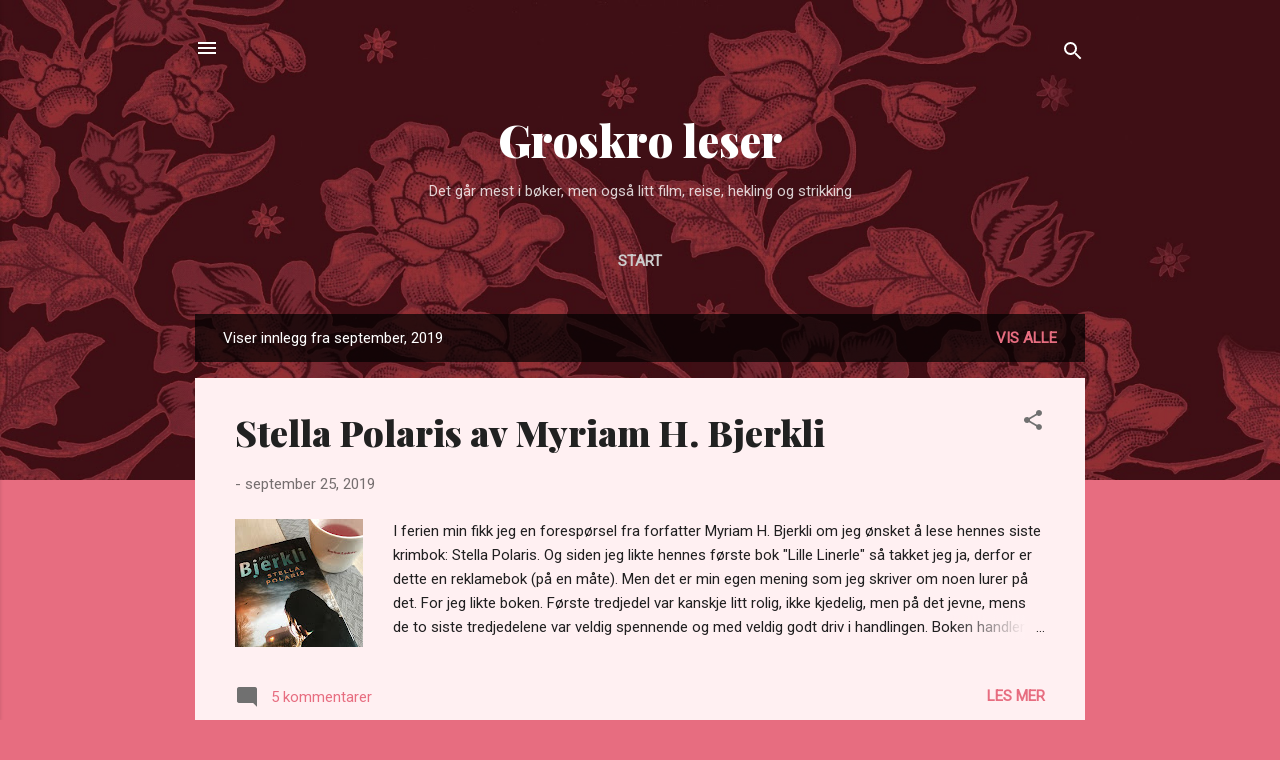

--- FILE ---
content_type: text/html; charset=UTF-8
request_url: https://groskrosverden.blogspot.com/2019/09/
body_size: 32073
content:
<!DOCTYPE html>
<html dir='ltr' lang='no'>
<head>
<meta content='width=device-width, initial-scale=1' name='viewport'/>
<title>Groskro leser </title>
<meta content='text/html; charset=UTF-8' http-equiv='Content-Type'/>
<!-- Chrome, Firefox OS and Opera -->
<meta content='#e76d80' name='theme-color'/>
<!-- Windows Phone -->
<meta content='#e76d80' name='msapplication-navbutton-color'/>
<meta content='blogger' name='generator'/>
<link href='https://groskrosverden.blogspot.com/favicon.ico' rel='icon' type='image/x-icon'/>
<link href='http://groskrosverden.blogspot.com/2019/09/' rel='canonical'/>
<link rel="alternate" type="application/atom+xml" title="Groskro leser  - Atom" href="https://groskrosverden.blogspot.com/feeds/posts/default" />
<link rel="alternate" type="application/rss+xml" title="Groskro leser  - RSS" href="https://groskrosverden.blogspot.com/feeds/posts/default?alt=rss" />
<link rel="service.post" type="application/atom+xml" title="Groskro leser  - Atom" href="https://www.blogger.com/feeds/5640336301431401004/posts/default" />
<!--Can't find substitution for tag [blog.ieCssRetrofitLinks]-->
<meta content='http://groskrosverden.blogspot.com/2019/09/' property='og:url'/>
<meta content='Groskro leser ' property='og:title'/>
<meta content='Det går mest i bøker, men også litt film, reise, hekling og strikking' property='og:description'/>
<meta content='https://blogger.googleusercontent.com/img/b/R29vZ2xl/AVvXsEj7DM1URGV_1eo-bXwQB5hsfQBrgGYkSJXPUHIl2Cxnq45wA3V1sCFYDFeuR-5gXcA2G48qY1tZ9Oo_3bn5eroLKT_93p98Bl0neOJbjwjP-EeZwSybxINU1iqL6Q8jjYRhUFi4yksxRKMU/w1200-h630-p-k-no-nu/bok34a.jpg' property='og:image'/>
<style type='text/css'>@font-face{font-family:'Playfair Display';font-style:normal;font-weight:900;font-display:swap;src:url(//fonts.gstatic.com/s/playfairdisplay/v40/nuFvD-vYSZviVYUb_rj3ij__anPXJzDwcbmjWBN2PKfsunDTbtPK-F2qC0usEw.woff2)format('woff2');unicode-range:U+0301,U+0400-045F,U+0490-0491,U+04B0-04B1,U+2116;}@font-face{font-family:'Playfair Display';font-style:normal;font-weight:900;font-display:swap;src:url(//fonts.gstatic.com/s/playfairdisplay/v40/nuFvD-vYSZviVYUb_rj3ij__anPXJzDwcbmjWBN2PKfsunDYbtPK-F2qC0usEw.woff2)format('woff2');unicode-range:U+0102-0103,U+0110-0111,U+0128-0129,U+0168-0169,U+01A0-01A1,U+01AF-01B0,U+0300-0301,U+0303-0304,U+0308-0309,U+0323,U+0329,U+1EA0-1EF9,U+20AB;}@font-face{font-family:'Playfair Display';font-style:normal;font-weight:900;font-display:swap;src:url(//fonts.gstatic.com/s/playfairdisplay/v40/nuFvD-vYSZviVYUb_rj3ij__anPXJzDwcbmjWBN2PKfsunDZbtPK-F2qC0usEw.woff2)format('woff2');unicode-range:U+0100-02BA,U+02BD-02C5,U+02C7-02CC,U+02CE-02D7,U+02DD-02FF,U+0304,U+0308,U+0329,U+1D00-1DBF,U+1E00-1E9F,U+1EF2-1EFF,U+2020,U+20A0-20AB,U+20AD-20C0,U+2113,U+2C60-2C7F,U+A720-A7FF;}@font-face{font-family:'Playfair Display';font-style:normal;font-weight:900;font-display:swap;src:url(//fonts.gstatic.com/s/playfairdisplay/v40/nuFvD-vYSZviVYUb_rj3ij__anPXJzDwcbmjWBN2PKfsunDXbtPK-F2qC0s.woff2)format('woff2');unicode-range:U+0000-00FF,U+0131,U+0152-0153,U+02BB-02BC,U+02C6,U+02DA,U+02DC,U+0304,U+0308,U+0329,U+2000-206F,U+20AC,U+2122,U+2191,U+2193,U+2212,U+2215,U+FEFF,U+FFFD;}@font-face{font-family:'Roboto';font-style:italic;font-weight:300;font-stretch:100%;font-display:swap;src:url(//fonts.gstatic.com/s/roboto/v50/KFOKCnqEu92Fr1Mu53ZEC9_Vu3r1gIhOszmOClHrs6ljXfMMLt_QuAX-k3Yi128m0kN2.woff2)format('woff2');unicode-range:U+0460-052F,U+1C80-1C8A,U+20B4,U+2DE0-2DFF,U+A640-A69F,U+FE2E-FE2F;}@font-face{font-family:'Roboto';font-style:italic;font-weight:300;font-stretch:100%;font-display:swap;src:url(//fonts.gstatic.com/s/roboto/v50/KFOKCnqEu92Fr1Mu53ZEC9_Vu3r1gIhOszmOClHrs6ljXfMMLt_QuAz-k3Yi128m0kN2.woff2)format('woff2');unicode-range:U+0301,U+0400-045F,U+0490-0491,U+04B0-04B1,U+2116;}@font-face{font-family:'Roboto';font-style:italic;font-weight:300;font-stretch:100%;font-display:swap;src:url(//fonts.gstatic.com/s/roboto/v50/KFOKCnqEu92Fr1Mu53ZEC9_Vu3r1gIhOszmOClHrs6ljXfMMLt_QuAT-k3Yi128m0kN2.woff2)format('woff2');unicode-range:U+1F00-1FFF;}@font-face{font-family:'Roboto';font-style:italic;font-weight:300;font-stretch:100%;font-display:swap;src:url(//fonts.gstatic.com/s/roboto/v50/KFOKCnqEu92Fr1Mu53ZEC9_Vu3r1gIhOszmOClHrs6ljXfMMLt_QuAv-k3Yi128m0kN2.woff2)format('woff2');unicode-range:U+0370-0377,U+037A-037F,U+0384-038A,U+038C,U+038E-03A1,U+03A3-03FF;}@font-face{font-family:'Roboto';font-style:italic;font-weight:300;font-stretch:100%;font-display:swap;src:url(//fonts.gstatic.com/s/roboto/v50/KFOKCnqEu92Fr1Mu53ZEC9_Vu3r1gIhOszmOClHrs6ljXfMMLt_QuHT-k3Yi128m0kN2.woff2)format('woff2');unicode-range:U+0302-0303,U+0305,U+0307-0308,U+0310,U+0312,U+0315,U+031A,U+0326-0327,U+032C,U+032F-0330,U+0332-0333,U+0338,U+033A,U+0346,U+034D,U+0391-03A1,U+03A3-03A9,U+03B1-03C9,U+03D1,U+03D5-03D6,U+03F0-03F1,U+03F4-03F5,U+2016-2017,U+2034-2038,U+203C,U+2040,U+2043,U+2047,U+2050,U+2057,U+205F,U+2070-2071,U+2074-208E,U+2090-209C,U+20D0-20DC,U+20E1,U+20E5-20EF,U+2100-2112,U+2114-2115,U+2117-2121,U+2123-214F,U+2190,U+2192,U+2194-21AE,U+21B0-21E5,U+21F1-21F2,U+21F4-2211,U+2213-2214,U+2216-22FF,U+2308-230B,U+2310,U+2319,U+231C-2321,U+2336-237A,U+237C,U+2395,U+239B-23B7,U+23D0,U+23DC-23E1,U+2474-2475,U+25AF,U+25B3,U+25B7,U+25BD,U+25C1,U+25CA,U+25CC,U+25FB,U+266D-266F,U+27C0-27FF,U+2900-2AFF,U+2B0E-2B11,U+2B30-2B4C,U+2BFE,U+3030,U+FF5B,U+FF5D,U+1D400-1D7FF,U+1EE00-1EEFF;}@font-face{font-family:'Roboto';font-style:italic;font-weight:300;font-stretch:100%;font-display:swap;src:url(//fonts.gstatic.com/s/roboto/v50/KFOKCnqEu92Fr1Mu53ZEC9_Vu3r1gIhOszmOClHrs6ljXfMMLt_QuGb-k3Yi128m0kN2.woff2)format('woff2');unicode-range:U+0001-000C,U+000E-001F,U+007F-009F,U+20DD-20E0,U+20E2-20E4,U+2150-218F,U+2190,U+2192,U+2194-2199,U+21AF,U+21E6-21F0,U+21F3,U+2218-2219,U+2299,U+22C4-22C6,U+2300-243F,U+2440-244A,U+2460-24FF,U+25A0-27BF,U+2800-28FF,U+2921-2922,U+2981,U+29BF,U+29EB,U+2B00-2BFF,U+4DC0-4DFF,U+FFF9-FFFB,U+10140-1018E,U+10190-1019C,U+101A0,U+101D0-101FD,U+102E0-102FB,U+10E60-10E7E,U+1D2C0-1D2D3,U+1D2E0-1D37F,U+1F000-1F0FF,U+1F100-1F1AD,U+1F1E6-1F1FF,U+1F30D-1F30F,U+1F315,U+1F31C,U+1F31E,U+1F320-1F32C,U+1F336,U+1F378,U+1F37D,U+1F382,U+1F393-1F39F,U+1F3A7-1F3A8,U+1F3AC-1F3AF,U+1F3C2,U+1F3C4-1F3C6,U+1F3CA-1F3CE,U+1F3D4-1F3E0,U+1F3ED,U+1F3F1-1F3F3,U+1F3F5-1F3F7,U+1F408,U+1F415,U+1F41F,U+1F426,U+1F43F,U+1F441-1F442,U+1F444,U+1F446-1F449,U+1F44C-1F44E,U+1F453,U+1F46A,U+1F47D,U+1F4A3,U+1F4B0,U+1F4B3,U+1F4B9,U+1F4BB,U+1F4BF,U+1F4C8-1F4CB,U+1F4D6,U+1F4DA,U+1F4DF,U+1F4E3-1F4E6,U+1F4EA-1F4ED,U+1F4F7,U+1F4F9-1F4FB,U+1F4FD-1F4FE,U+1F503,U+1F507-1F50B,U+1F50D,U+1F512-1F513,U+1F53E-1F54A,U+1F54F-1F5FA,U+1F610,U+1F650-1F67F,U+1F687,U+1F68D,U+1F691,U+1F694,U+1F698,U+1F6AD,U+1F6B2,U+1F6B9-1F6BA,U+1F6BC,U+1F6C6-1F6CF,U+1F6D3-1F6D7,U+1F6E0-1F6EA,U+1F6F0-1F6F3,U+1F6F7-1F6FC,U+1F700-1F7FF,U+1F800-1F80B,U+1F810-1F847,U+1F850-1F859,U+1F860-1F887,U+1F890-1F8AD,U+1F8B0-1F8BB,U+1F8C0-1F8C1,U+1F900-1F90B,U+1F93B,U+1F946,U+1F984,U+1F996,U+1F9E9,U+1FA00-1FA6F,U+1FA70-1FA7C,U+1FA80-1FA89,U+1FA8F-1FAC6,U+1FACE-1FADC,U+1FADF-1FAE9,U+1FAF0-1FAF8,U+1FB00-1FBFF;}@font-face{font-family:'Roboto';font-style:italic;font-weight:300;font-stretch:100%;font-display:swap;src:url(//fonts.gstatic.com/s/roboto/v50/KFOKCnqEu92Fr1Mu53ZEC9_Vu3r1gIhOszmOClHrs6ljXfMMLt_QuAf-k3Yi128m0kN2.woff2)format('woff2');unicode-range:U+0102-0103,U+0110-0111,U+0128-0129,U+0168-0169,U+01A0-01A1,U+01AF-01B0,U+0300-0301,U+0303-0304,U+0308-0309,U+0323,U+0329,U+1EA0-1EF9,U+20AB;}@font-face{font-family:'Roboto';font-style:italic;font-weight:300;font-stretch:100%;font-display:swap;src:url(//fonts.gstatic.com/s/roboto/v50/KFOKCnqEu92Fr1Mu53ZEC9_Vu3r1gIhOszmOClHrs6ljXfMMLt_QuAb-k3Yi128m0kN2.woff2)format('woff2');unicode-range:U+0100-02BA,U+02BD-02C5,U+02C7-02CC,U+02CE-02D7,U+02DD-02FF,U+0304,U+0308,U+0329,U+1D00-1DBF,U+1E00-1E9F,U+1EF2-1EFF,U+2020,U+20A0-20AB,U+20AD-20C0,U+2113,U+2C60-2C7F,U+A720-A7FF;}@font-face{font-family:'Roboto';font-style:italic;font-weight:300;font-stretch:100%;font-display:swap;src:url(//fonts.gstatic.com/s/roboto/v50/KFOKCnqEu92Fr1Mu53ZEC9_Vu3r1gIhOszmOClHrs6ljXfMMLt_QuAj-k3Yi128m0g.woff2)format('woff2');unicode-range:U+0000-00FF,U+0131,U+0152-0153,U+02BB-02BC,U+02C6,U+02DA,U+02DC,U+0304,U+0308,U+0329,U+2000-206F,U+20AC,U+2122,U+2191,U+2193,U+2212,U+2215,U+FEFF,U+FFFD;}@font-face{font-family:'Roboto';font-style:normal;font-weight:400;font-stretch:100%;font-display:swap;src:url(//fonts.gstatic.com/s/roboto/v50/KFOMCnqEu92Fr1ME7kSn66aGLdTylUAMQXC89YmC2DPNWubEbVmZiAr0klQmz24O0g.woff2)format('woff2');unicode-range:U+0460-052F,U+1C80-1C8A,U+20B4,U+2DE0-2DFF,U+A640-A69F,U+FE2E-FE2F;}@font-face{font-family:'Roboto';font-style:normal;font-weight:400;font-stretch:100%;font-display:swap;src:url(//fonts.gstatic.com/s/roboto/v50/KFOMCnqEu92Fr1ME7kSn66aGLdTylUAMQXC89YmC2DPNWubEbVmQiAr0klQmz24O0g.woff2)format('woff2');unicode-range:U+0301,U+0400-045F,U+0490-0491,U+04B0-04B1,U+2116;}@font-face{font-family:'Roboto';font-style:normal;font-weight:400;font-stretch:100%;font-display:swap;src:url(//fonts.gstatic.com/s/roboto/v50/KFOMCnqEu92Fr1ME7kSn66aGLdTylUAMQXC89YmC2DPNWubEbVmYiAr0klQmz24O0g.woff2)format('woff2');unicode-range:U+1F00-1FFF;}@font-face{font-family:'Roboto';font-style:normal;font-weight:400;font-stretch:100%;font-display:swap;src:url(//fonts.gstatic.com/s/roboto/v50/KFOMCnqEu92Fr1ME7kSn66aGLdTylUAMQXC89YmC2DPNWubEbVmXiAr0klQmz24O0g.woff2)format('woff2');unicode-range:U+0370-0377,U+037A-037F,U+0384-038A,U+038C,U+038E-03A1,U+03A3-03FF;}@font-face{font-family:'Roboto';font-style:normal;font-weight:400;font-stretch:100%;font-display:swap;src:url(//fonts.gstatic.com/s/roboto/v50/KFOMCnqEu92Fr1ME7kSn66aGLdTylUAMQXC89YmC2DPNWubEbVnoiAr0klQmz24O0g.woff2)format('woff2');unicode-range:U+0302-0303,U+0305,U+0307-0308,U+0310,U+0312,U+0315,U+031A,U+0326-0327,U+032C,U+032F-0330,U+0332-0333,U+0338,U+033A,U+0346,U+034D,U+0391-03A1,U+03A3-03A9,U+03B1-03C9,U+03D1,U+03D5-03D6,U+03F0-03F1,U+03F4-03F5,U+2016-2017,U+2034-2038,U+203C,U+2040,U+2043,U+2047,U+2050,U+2057,U+205F,U+2070-2071,U+2074-208E,U+2090-209C,U+20D0-20DC,U+20E1,U+20E5-20EF,U+2100-2112,U+2114-2115,U+2117-2121,U+2123-214F,U+2190,U+2192,U+2194-21AE,U+21B0-21E5,U+21F1-21F2,U+21F4-2211,U+2213-2214,U+2216-22FF,U+2308-230B,U+2310,U+2319,U+231C-2321,U+2336-237A,U+237C,U+2395,U+239B-23B7,U+23D0,U+23DC-23E1,U+2474-2475,U+25AF,U+25B3,U+25B7,U+25BD,U+25C1,U+25CA,U+25CC,U+25FB,U+266D-266F,U+27C0-27FF,U+2900-2AFF,U+2B0E-2B11,U+2B30-2B4C,U+2BFE,U+3030,U+FF5B,U+FF5D,U+1D400-1D7FF,U+1EE00-1EEFF;}@font-face{font-family:'Roboto';font-style:normal;font-weight:400;font-stretch:100%;font-display:swap;src:url(//fonts.gstatic.com/s/roboto/v50/KFOMCnqEu92Fr1ME7kSn66aGLdTylUAMQXC89YmC2DPNWubEbVn6iAr0klQmz24O0g.woff2)format('woff2');unicode-range:U+0001-000C,U+000E-001F,U+007F-009F,U+20DD-20E0,U+20E2-20E4,U+2150-218F,U+2190,U+2192,U+2194-2199,U+21AF,U+21E6-21F0,U+21F3,U+2218-2219,U+2299,U+22C4-22C6,U+2300-243F,U+2440-244A,U+2460-24FF,U+25A0-27BF,U+2800-28FF,U+2921-2922,U+2981,U+29BF,U+29EB,U+2B00-2BFF,U+4DC0-4DFF,U+FFF9-FFFB,U+10140-1018E,U+10190-1019C,U+101A0,U+101D0-101FD,U+102E0-102FB,U+10E60-10E7E,U+1D2C0-1D2D3,U+1D2E0-1D37F,U+1F000-1F0FF,U+1F100-1F1AD,U+1F1E6-1F1FF,U+1F30D-1F30F,U+1F315,U+1F31C,U+1F31E,U+1F320-1F32C,U+1F336,U+1F378,U+1F37D,U+1F382,U+1F393-1F39F,U+1F3A7-1F3A8,U+1F3AC-1F3AF,U+1F3C2,U+1F3C4-1F3C6,U+1F3CA-1F3CE,U+1F3D4-1F3E0,U+1F3ED,U+1F3F1-1F3F3,U+1F3F5-1F3F7,U+1F408,U+1F415,U+1F41F,U+1F426,U+1F43F,U+1F441-1F442,U+1F444,U+1F446-1F449,U+1F44C-1F44E,U+1F453,U+1F46A,U+1F47D,U+1F4A3,U+1F4B0,U+1F4B3,U+1F4B9,U+1F4BB,U+1F4BF,U+1F4C8-1F4CB,U+1F4D6,U+1F4DA,U+1F4DF,U+1F4E3-1F4E6,U+1F4EA-1F4ED,U+1F4F7,U+1F4F9-1F4FB,U+1F4FD-1F4FE,U+1F503,U+1F507-1F50B,U+1F50D,U+1F512-1F513,U+1F53E-1F54A,U+1F54F-1F5FA,U+1F610,U+1F650-1F67F,U+1F687,U+1F68D,U+1F691,U+1F694,U+1F698,U+1F6AD,U+1F6B2,U+1F6B9-1F6BA,U+1F6BC,U+1F6C6-1F6CF,U+1F6D3-1F6D7,U+1F6E0-1F6EA,U+1F6F0-1F6F3,U+1F6F7-1F6FC,U+1F700-1F7FF,U+1F800-1F80B,U+1F810-1F847,U+1F850-1F859,U+1F860-1F887,U+1F890-1F8AD,U+1F8B0-1F8BB,U+1F8C0-1F8C1,U+1F900-1F90B,U+1F93B,U+1F946,U+1F984,U+1F996,U+1F9E9,U+1FA00-1FA6F,U+1FA70-1FA7C,U+1FA80-1FA89,U+1FA8F-1FAC6,U+1FACE-1FADC,U+1FADF-1FAE9,U+1FAF0-1FAF8,U+1FB00-1FBFF;}@font-face{font-family:'Roboto';font-style:normal;font-weight:400;font-stretch:100%;font-display:swap;src:url(//fonts.gstatic.com/s/roboto/v50/KFOMCnqEu92Fr1ME7kSn66aGLdTylUAMQXC89YmC2DPNWubEbVmbiAr0klQmz24O0g.woff2)format('woff2');unicode-range:U+0102-0103,U+0110-0111,U+0128-0129,U+0168-0169,U+01A0-01A1,U+01AF-01B0,U+0300-0301,U+0303-0304,U+0308-0309,U+0323,U+0329,U+1EA0-1EF9,U+20AB;}@font-face{font-family:'Roboto';font-style:normal;font-weight:400;font-stretch:100%;font-display:swap;src:url(//fonts.gstatic.com/s/roboto/v50/KFOMCnqEu92Fr1ME7kSn66aGLdTylUAMQXC89YmC2DPNWubEbVmaiAr0klQmz24O0g.woff2)format('woff2');unicode-range:U+0100-02BA,U+02BD-02C5,U+02C7-02CC,U+02CE-02D7,U+02DD-02FF,U+0304,U+0308,U+0329,U+1D00-1DBF,U+1E00-1E9F,U+1EF2-1EFF,U+2020,U+20A0-20AB,U+20AD-20C0,U+2113,U+2C60-2C7F,U+A720-A7FF;}@font-face{font-family:'Roboto';font-style:normal;font-weight:400;font-stretch:100%;font-display:swap;src:url(//fonts.gstatic.com/s/roboto/v50/KFOMCnqEu92Fr1ME7kSn66aGLdTylUAMQXC89YmC2DPNWubEbVmUiAr0klQmz24.woff2)format('woff2');unicode-range:U+0000-00FF,U+0131,U+0152-0153,U+02BB-02BC,U+02C6,U+02DA,U+02DC,U+0304,U+0308,U+0329,U+2000-206F,U+20AC,U+2122,U+2191,U+2193,U+2212,U+2215,U+FEFF,U+FFFD;}</style>
<style id='page-skin-1' type='text/css'><!--
/*! normalize.css v3.0.1 | MIT License | git.io/normalize */html{font-family:sans-serif;-ms-text-size-adjust:100%;-webkit-text-size-adjust:100%}body{margin:0}article,aside,details,figcaption,figure,footer,header,hgroup,main,nav,section,summary{display:block}audio,canvas,progress,video{display:inline-block;vertical-align:baseline}audio:not([controls]){display:none;height:0}[hidden],template{display:none}a{background:transparent}a:active,a:hover{outline:0}abbr[title]{border-bottom:1px dotted}b,strong{font-weight:bold}dfn{font-style:italic}h1{font-size:2em;margin:.67em 0}mark{background:#ff0;color:#000}small{font-size:80%}sub,sup{font-size:75%;line-height:0;position:relative;vertical-align:baseline}sup{top:-0.5em}sub{bottom:-0.25em}img{border:0}svg:not(:root){overflow:hidden}figure{margin:1em 40px}hr{-moz-box-sizing:content-box;box-sizing:content-box;height:0}pre{overflow:auto}code,kbd,pre,samp{font-family:monospace,monospace;font-size:1em}button,input,optgroup,select,textarea{color:inherit;font:inherit;margin:0}button{overflow:visible}button,select{text-transform:none}button,html input[type="button"],input[type="reset"],input[type="submit"]{-webkit-appearance:button;cursor:pointer}button[disabled],html input[disabled]{cursor:default}button::-moz-focus-inner,input::-moz-focus-inner{border:0;padding:0}input{line-height:normal}input[type="checkbox"],input[type="radio"]{box-sizing:border-box;padding:0}input[type="number"]::-webkit-inner-spin-button,input[type="number"]::-webkit-outer-spin-button{height:auto}input[type="search"]{-webkit-appearance:textfield;-moz-box-sizing:content-box;-webkit-box-sizing:content-box;box-sizing:content-box}input[type="search"]::-webkit-search-cancel-button,input[type="search"]::-webkit-search-decoration{-webkit-appearance:none}fieldset{border:1px solid #c0c0c0;margin:0 2px;padding:.35em .625em .75em}legend{border:0;padding:0}textarea{overflow:auto}optgroup{font-weight:bold}table{border-collapse:collapse;border-spacing:0}td,th{padding:0}
/*!************************************************
* Blogger Template Style
* Name: Contempo
**************************************************/
body{
overflow-wrap:break-word;
word-break:break-word;
word-wrap:break-word
}
.hidden{
display:none
}
.invisible{
visibility:hidden
}
.container::after,.float-container::after{
clear:both;
content:"";
display:table
}
.clearboth{
clear:both
}
#comments .comment .comment-actions,.subscribe-popup .FollowByEmail .follow-by-email-submit,.widget.Profile .profile-link,.widget.Profile .profile-link.visit-profile{
background:0 0;
border:0;
box-shadow:none;
color:#e76d80;
cursor:pointer;
font-size:14px;
font-weight:700;
outline:0;
text-decoration:none;
text-transform:uppercase;
width:auto
}
.dim-overlay{
background-color:rgba(0,0,0,.54);
height:100vh;
left:0;
position:fixed;
top:0;
width:100%
}
#sharing-dim-overlay{
background-color:transparent
}
input::-ms-clear{
display:none
}
.blogger-logo,.svg-icon-24.blogger-logo{
fill:#ff9800;
opacity:1
}
.loading-spinner-large{
-webkit-animation:mspin-rotate 1.568s infinite linear;
animation:mspin-rotate 1.568s infinite linear;
height:48px;
overflow:hidden;
position:absolute;
width:48px;
z-index:200
}
.loading-spinner-large>div{
-webkit-animation:mspin-revrot 5332ms infinite steps(4);
animation:mspin-revrot 5332ms infinite steps(4)
}
.loading-spinner-large>div>div{
-webkit-animation:mspin-singlecolor-large-film 1333ms infinite steps(81);
animation:mspin-singlecolor-large-film 1333ms infinite steps(81);
background-size:100%;
height:48px;
width:3888px
}
.mspin-black-large>div>div,.mspin-grey_54-large>div>div{
background-image:url(https://www.blogblog.com/indie/mspin_black_large.svg)
}
.mspin-white-large>div>div{
background-image:url(https://www.blogblog.com/indie/mspin_white_large.svg)
}
.mspin-grey_54-large{
opacity:.54
}
@-webkit-keyframes mspin-singlecolor-large-film{
from{
-webkit-transform:translateX(0);
transform:translateX(0)
}
to{
-webkit-transform:translateX(-3888px);
transform:translateX(-3888px)
}
}
@keyframes mspin-singlecolor-large-film{
from{
-webkit-transform:translateX(0);
transform:translateX(0)
}
to{
-webkit-transform:translateX(-3888px);
transform:translateX(-3888px)
}
}
@-webkit-keyframes mspin-rotate{
from{
-webkit-transform:rotate(0);
transform:rotate(0)
}
to{
-webkit-transform:rotate(360deg);
transform:rotate(360deg)
}
}
@keyframes mspin-rotate{
from{
-webkit-transform:rotate(0);
transform:rotate(0)
}
to{
-webkit-transform:rotate(360deg);
transform:rotate(360deg)
}
}
@-webkit-keyframes mspin-revrot{
from{
-webkit-transform:rotate(0);
transform:rotate(0)
}
to{
-webkit-transform:rotate(-360deg);
transform:rotate(-360deg)
}
}
@keyframes mspin-revrot{
from{
-webkit-transform:rotate(0);
transform:rotate(0)
}
to{
-webkit-transform:rotate(-360deg);
transform:rotate(-360deg)
}
}
.skip-navigation{
background-color:#fff;
box-sizing:border-box;
color:#000;
display:block;
height:0;
left:0;
line-height:50px;
overflow:hidden;
padding-top:0;
position:fixed;
text-align:center;
top:0;
-webkit-transition:box-shadow .3s,height .3s,padding-top .3s;
transition:box-shadow .3s,height .3s,padding-top .3s;
width:100%;
z-index:900
}
.skip-navigation:focus{
box-shadow:0 4px 5px 0 rgba(0,0,0,.14),0 1px 10px 0 rgba(0,0,0,.12),0 2px 4px -1px rgba(0,0,0,.2);
height:50px
}
#main{
outline:0
}
.main-heading{
position:absolute;
clip:rect(1px,1px,1px,1px);
padding:0;
border:0;
height:1px;
width:1px;
overflow:hidden
}
.Attribution{
margin-top:1em;
text-align:center
}
.Attribution .blogger img,.Attribution .blogger svg{
vertical-align:bottom
}
.Attribution .blogger img{
margin-right:.5em
}
.Attribution div{
line-height:24px;
margin-top:.5em
}
.Attribution .copyright,.Attribution .image-attribution{
font-size:.7em;
margin-top:1.5em
}
.BLOG_mobile_video_class{
display:none
}
.bg-photo{
background-attachment:scroll!important
}
body .CSS_LIGHTBOX{
z-index:900
}
.extendable .show-less,.extendable .show-more{
border-color:#e76d80;
color:#e76d80;
margin-top:8px
}
.extendable .show-less.hidden,.extendable .show-more.hidden{
display:none
}
.inline-ad{
display:none;
max-width:100%;
overflow:hidden
}
.adsbygoogle{
display:block
}
#cookieChoiceInfo{
bottom:0;
top:auto
}
iframe.b-hbp-video{
border:0
}
.post-body img{
max-width:100%
}
.post-body iframe{
max-width:100%
}
.post-body a[imageanchor="1"]{
display:inline-block
}
.byline{
margin-right:1em
}
.byline:last-child{
margin-right:0
}
.link-copied-dialog{
max-width:520px;
outline:0
}
.link-copied-dialog .modal-dialog-buttons{
margin-top:8px
}
.link-copied-dialog .goog-buttonset-default{
background:0 0;
border:0
}
.link-copied-dialog .goog-buttonset-default:focus{
outline:0
}
.paging-control-container{
margin-bottom:16px
}
.paging-control-container .paging-control{
display:inline-block
}
.paging-control-container .comment-range-text::after,.paging-control-container .paging-control{
color:#e76d80
}
.paging-control-container .comment-range-text,.paging-control-container .paging-control{
margin-right:8px
}
.paging-control-container .comment-range-text::after,.paging-control-container .paging-control::after{
content:"\b7";
cursor:default;
padding-left:8px;
pointer-events:none
}
.paging-control-container .comment-range-text:last-child::after,.paging-control-container .paging-control:last-child::after{
content:none
}
.byline.reactions iframe{
height:20px
}
.b-notification{
color:#000;
background-color:#fff;
border-bottom:solid 1px #000;
box-sizing:border-box;
padding:16px 32px;
text-align:center
}
.b-notification.visible{
-webkit-transition:margin-top .3s cubic-bezier(.4,0,.2,1);
transition:margin-top .3s cubic-bezier(.4,0,.2,1)
}
.b-notification.invisible{
position:absolute
}
.b-notification-close{
position:absolute;
right:8px;
top:8px
}
.no-posts-message{
line-height:40px;
text-align:center
}
@media screen and (max-width:800px){
body.item-view .post-body a[imageanchor="1"][style*="float: left;"],body.item-view .post-body a[imageanchor="1"][style*="float: right;"]{
float:none!important;
clear:none!important
}
body.item-view .post-body a[imageanchor="1"] img{
display:block;
height:auto;
margin:0 auto
}
body.item-view .post-body>.separator:first-child>a[imageanchor="1"]:first-child{
margin-top:20px
}
.post-body a[imageanchor]{
display:block
}
body.item-view .post-body a[imageanchor="1"]{
margin-left:0!important;
margin-right:0!important
}
body.item-view .post-body a[imageanchor="1"]+a[imageanchor="1"]{
margin-top:16px
}
}
.item-control{
display:none
}
#comments{
border-top:1px dashed rgba(0,0,0,.54);
margin-top:20px;
padding:20px
}
#comments .comment-thread ol{
margin:0;
padding-left:0;
padding-left:0
}
#comments .comment .comment-replybox-single,#comments .comment-thread .comment-replies{
margin-left:60px
}
#comments .comment-thread .thread-count{
display:none
}
#comments .comment{
list-style-type:none;
padding:0 0 30px;
position:relative
}
#comments .comment .comment{
padding-bottom:8px
}
.comment .avatar-image-container{
position:absolute
}
.comment .avatar-image-container img{
border-radius:50%
}
.avatar-image-container svg,.comment .avatar-image-container .avatar-icon{
border-radius:50%;
border:solid 1px #707070;
box-sizing:border-box;
fill:#707070;
height:35px;
margin:0;
padding:7px;
width:35px
}
.comment .comment-block{
margin-top:10px;
margin-left:60px;
padding-bottom:0
}
#comments .comment-author-header-wrapper{
margin-left:40px
}
#comments .comment .thread-expanded .comment-block{
padding-bottom:20px
}
#comments .comment .comment-header .user,#comments .comment .comment-header .user a{
color:#212121;
font-style:normal;
font-weight:700
}
#comments .comment .comment-actions{
bottom:0;
margin-bottom:15px;
position:absolute
}
#comments .comment .comment-actions>*{
margin-right:8px
}
#comments .comment .comment-header .datetime{
bottom:0;
color:rgba(33,33,33,.54);
display:inline-block;
font-size:13px;
font-style:italic;
margin-left:8px
}
#comments .comment .comment-footer .comment-timestamp a,#comments .comment .comment-header .datetime a{
color:rgba(33,33,33,.54)
}
#comments .comment .comment-content,.comment .comment-body{
margin-top:12px;
word-break:break-word
}
.comment-body{
margin-bottom:12px
}
#comments.embed[data-num-comments="0"]{
border:0;
margin-top:0;
padding-top:0
}
#comments.embed[data-num-comments="0"] #comment-post-message,#comments.embed[data-num-comments="0"] div.comment-form>p,#comments.embed[data-num-comments="0"] p.comment-footer{
display:none
}
#comment-editor-src{
display:none
}
.comments .comments-content .loadmore.loaded{
max-height:0;
opacity:0;
overflow:hidden
}
.extendable .remaining-items{
height:0;
overflow:hidden;
-webkit-transition:height .3s cubic-bezier(.4,0,.2,1);
transition:height .3s cubic-bezier(.4,0,.2,1)
}
.extendable .remaining-items.expanded{
height:auto
}
.svg-icon-24,.svg-icon-24-button{
cursor:pointer;
height:24px;
width:24px;
min-width:24px
}
.touch-icon{
margin:-12px;
padding:12px
}
.touch-icon:active,.touch-icon:focus{
background-color:rgba(153,153,153,.4);
border-radius:50%
}
svg:not(:root).touch-icon{
overflow:visible
}
html[dir=rtl] .rtl-reversible-icon{
-webkit-transform:scaleX(-1);
-ms-transform:scaleX(-1);
transform:scaleX(-1)
}
.svg-icon-24-button,.touch-icon-button{
background:0 0;
border:0;
margin:0;
outline:0;
padding:0
}
.touch-icon-button .touch-icon:active,.touch-icon-button .touch-icon:focus{
background-color:transparent
}
.touch-icon-button:active .touch-icon,.touch-icon-button:focus .touch-icon{
background-color:rgba(153,153,153,.4);
border-radius:50%
}
.Profile .default-avatar-wrapper .avatar-icon{
border-radius:50%;
border:solid 1px #707070;
box-sizing:border-box;
fill:#707070;
margin:0
}
.Profile .individual .default-avatar-wrapper .avatar-icon{
padding:25px
}
.Profile .individual .avatar-icon,.Profile .individual .profile-img{
height:120px;
width:120px
}
.Profile .team .default-avatar-wrapper .avatar-icon{
padding:8px
}
.Profile .team .avatar-icon,.Profile .team .default-avatar-wrapper,.Profile .team .profile-img{
height:40px;
width:40px
}
.snippet-container{
margin:0;
position:relative;
overflow:hidden
}
.snippet-fade{
bottom:0;
box-sizing:border-box;
position:absolute;
width:96px
}
.snippet-fade{
right:0
}
.snippet-fade:after{
content:"\2026"
}
.snippet-fade:after{
float:right
}
.post-bottom{
-webkit-box-align:center;
-webkit-align-items:center;
-ms-flex-align:center;
align-items:center;
display:-webkit-box;
display:-webkit-flex;
display:-ms-flexbox;
display:flex;
-webkit-flex-wrap:wrap;
-ms-flex-wrap:wrap;
flex-wrap:wrap
}
.post-footer{
-webkit-box-flex:1;
-webkit-flex:1 1 auto;
-ms-flex:1 1 auto;
flex:1 1 auto;
-webkit-flex-wrap:wrap;
-ms-flex-wrap:wrap;
flex-wrap:wrap;
-webkit-box-ordinal-group:2;
-webkit-order:1;
-ms-flex-order:1;
order:1
}
.post-footer>*{
-webkit-box-flex:0;
-webkit-flex:0 1 auto;
-ms-flex:0 1 auto;
flex:0 1 auto
}
.post-footer .byline:last-child{
margin-right:1em
}
.jump-link{
-webkit-box-flex:0;
-webkit-flex:0 0 auto;
-ms-flex:0 0 auto;
flex:0 0 auto;
-webkit-box-ordinal-group:3;
-webkit-order:2;
-ms-flex-order:2;
order:2
}
.centered-top-container.sticky{
left:0;
position:fixed;
right:0;
top:0;
width:auto;
z-index:50;
-webkit-transition-property:opacity,-webkit-transform;
transition-property:opacity,-webkit-transform;
transition-property:transform,opacity;
transition-property:transform,opacity,-webkit-transform;
-webkit-transition-duration:.2s;
transition-duration:.2s;
-webkit-transition-timing-function:cubic-bezier(.4,0,.2,1);
transition-timing-function:cubic-bezier(.4,0,.2,1)
}
.centered-top-placeholder{
display:none
}
.collapsed-header .centered-top-placeholder{
display:block
}
.centered-top-container .Header .replaced h1,.centered-top-placeholder .Header .replaced h1{
display:none
}
.centered-top-container.sticky .Header .replaced h1{
display:block
}
.centered-top-container.sticky .Header .header-widget{
background:0 0
}
.centered-top-container.sticky .Header .header-image-wrapper{
display:none
}
.centered-top-container img,.centered-top-placeholder img{
max-width:100%
}
.collapsible{
-webkit-transition:height .3s cubic-bezier(.4,0,.2,1);
transition:height .3s cubic-bezier(.4,0,.2,1)
}
.collapsible,.collapsible>summary{
display:block;
overflow:hidden
}
.collapsible>:not(summary){
display:none
}
.collapsible[open]>:not(summary){
display:block
}
.collapsible:focus,.collapsible>summary:focus{
outline:0
}
.collapsible>summary{
cursor:pointer;
display:block;
padding:0
}
.collapsible:focus>summary,.collapsible>summary:focus{
background-color:transparent
}
.collapsible>summary::-webkit-details-marker{
display:none
}
.collapsible-title{
-webkit-box-align:center;
-webkit-align-items:center;
-ms-flex-align:center;
align-items:center;
display:-webkit-box;
display:-webkit-flex;
display:-ms-flexbox;
display:flex
}
.collapsible-title .title{
-webkit-box-flex:1;
-webkit-flex:1 1 auto;
-ms-flex:1 1 auto;
flex:1 1 auto;
-webkit-box-ordinal-group:1;
-webkit-order:0;
-ms-flex-order:0;
order:0;
overflow:hidden;
text-overflow:ellipsis;
white-space:nowrap
}
.collapsible-title .chevron-down,.collapsible[open] .collapsible-title .chevron-up{
display:block
}
.collapsible-title .chevron-up,.collapsible[open] .collapsible-title .chevron-down{
display:none
}
.flat-button{
cursor:pointer;
display:inline-block;
font-weight:700;
text-transform:uppercase;
border-radius:2px;
padding:8px;
margin:-8px
}
.flat-icon-button{
background:0 0;
border:0;
margin:0;
outline:0;
padding:0;
margin:-12px;
padding:12px;
cursor:pointer;
box-sizing:content-box;
display:inline-block;
line-height:0
}
.flat-icon-button,.flat-icon-button .splash-wrapper{
border-radius:50%
}
.flat-icon-button .splash.animate{
-webkit-animation-duration:.3s;
animation-duration:.3s
}
.overflowable-container{
max-height:46px;
overflow:hidden;
position:relative
}
.overflow-button{
cursor:pointer
}
#overflowable-dim-overlay{
background:0 0
}
.overflow-popup{
box-shadow:0 2px 2px 0 rgba(0,0,0,.14),0 3px 1px -2px rgba(0,0,0,.2),0 1px 5px 0 rgba(0,0,0,.12);
background-color:#fff0f2;
left:0;
max-width:calc(100% - 32px);
position:absolute;
top:0;
visibility:hidden;
z-index:101
}
.overflow-popup ul{
list-style:none
}
.overflow-popup .tabs li,.overflow-popup li{
display:block;
height:auto
}
.overflow-popup .tabs li{
padding-left:0;
padding-right:0
}
.overflow-button.hidden,.overflow-popup .tabs li.hidden,.overflow-popup li.hidden{
display:none
}
.pill-button{
background:0 0;
border:1px solid;
border-radius:12px;
cursor:pointer;
display:inline-block;
padding:4px 16px;
text-transform:uppercase
}
.ripple{
position:relative
}
.ripple>*{
z-index:1
}
.splash-wrapper{
bottom:0;
left:0;
overflow:hidden;
pointer-events:none;
position:absolute;
right:0;
top:0;
z-index:0
}
.splash{
background:#ccc;
border-radius:100%;
display:block;
opacity:.6;
position:absolute;
-webkit-transform:scale(0);
-ms-transform:scale(0);
transform:scale(0)
}
.splash.animate{
-webkit-animation:ripple-effect .4s linear;
animation:ripple-effect .4s linear
}
@-webkit-keyframes ripple-effect{
100%{
opacity:0;
-webkit-transform:scale(2.5);
transform:scale(2.5)
}
}
@keyframes ripple-effect{
100%{
opacity:0;
-webkit-transform:scale(2.5);
transform:scale(2.5)
}
}
.search{
display:-webkit-box;
display:-webkit-flex;
display:-ms-flexbox;
display:flex;
line-height:24px;
width:24px
}
.search.focused{
width:100%
}
.search.focused .section{
width:100%
}
.search form{
z-index:101
}
.search h3{
display:none
}
.search form{
display:-webkit-box;
display:-webkit-flex;
display:-ms-flexbox;
display:flex;
-webkit-box-flex:1;
-webkit-flex:1 0 0;
-ms-flex:1 0 0px;
flex:1 0 0;
border-bottom:solid 1px transparent;
padding-bottom:8px
}
.search form>*{
display:none
}
.search.focused form>*{
display:block
}
.search .search-input label{
display:none
}
.centered-top-placeholder.cloned .search form{
z-index:30
}
.search.focused form{
border-color:#ffffff;
position:relative;
width:auto
}
.collapsed-header .centered-top-container .search.focused form{
border-bottom-color:transparent
}
.search-expand{
-webkit-box-flex:0;
-webkit-flex:0 0 auto;
-ms-flex:0 0 auto;
flex:0 0 auto
}
.search-expand-text{
display:none
}
.search-close{
display:inline;
vertical-align:middle
}
.search-input{
-webkit-box-flex:1;
-webkit-flex:1 0 1px;
-ms-flex:1 0 1px;
flex:1 0 1px
}
.search-input input{
background:0 0;
border:0;
box-sizing:border-box;
color:#ffffff;
display:inline-block;
outline:0;
width:calc(100% - 48px)
}
.search-input input.no-cursor{
color:transparent;
text-shadow:0 0 0 #ffffff
}
.collapsed-header .centered-top-container .search-action,.collapsed-header .centered-top-container .search-input input{
color:#212121
}
.collapsed-header .centered-top-container .search-input input.no-cursor{
color:transparent;
text-shadow:0 0 0 #212121
}
.collapsed-header .centered-top-container .search-input input.no-cursor:focus,.search-input input.no-cursor:focus{
outline:0
}
.search-focused>*{
visibility:hidden
}
.search-focused .search,.search-focused .search-icon{
visibility:visible
}
.search.focused .search-action{
display:block
}
.search.focused .search-action:disabled{
opacity:.3
}
.widget.Sharing .sharing-button{
display:none
}
.widget.Sharing .sharing-buttons li{
padding:0
}
.widget.Sharing .sharing-buttons li span{
display:none
}
.post-share-buttons{
position:relative
}
.centered-bottom .share-buttons .svg-icon-24,.share-buttons .svg-icon-24{
fill:#707070
}
.sharing-open.touch-icon-button:active .touch-icon,.sharing-open.touch-icon-button:focus .touch-icon{
background-color:transparent
}
.share-buttons{
background-color:#fff0f2;
border-radius:2px;
box-shadow:0 2px 2px 0 rgba(0,0,0,.14),0 3px 1px -2px rgba(0,0,0,.2),0 1px 5px 0 rgba(0,0,0,.12);
color:#212121;
list-style:none;
margin:0;
padding:8px 0;
position:absolute;
top:-11px;
min-width:200px;
z-index:101
}
.share-buttons.hidden{
display:none
}
.sharing-button{
background:0 0;
border:0;
margin:0;
outline:0;
padding:0;
cursor:pointer
}
.share-buttons li{
margin:0;
height:48px
}
.share-buttons li:last-child{
margin-bottom:0
}
.share-buttons li .sharing-platform-button{
box-sizing:border-box;
cursor:pointer;
display:block;
height:100%;
margin-bottom:0;
padding:0 16px;
position:relative;
width:100%
}
.share-buttons li .sharing-platform-button:focus,.share-buttons li .sharing-platform-button:hover{
background-color:rgba(128,128,128,.1);
outline:0
}
.share-buttons li svg[class*=" sharing-"],.share-buttons li svg[class^=sharing-]{
position:absolute;
top:10px
}
.share-buttons li span.sharing-platform-button{
position:relative;
top:0
}
.share-buttons li .platform-sharing-text{
display:block;
font-size:16px;
line-height:48px;
white-space:nowrap
}
.share-buttons li .platform-sharing-text{
margin-left:56px
}
.sidebar-container{
background-color:#fff0f2;
max-width:284px;
overflow-y:auto;
-webkit-transition-property:-webkit-transform;
transition-property:-webkit-transform;
transition-property:transform;
transition-property:transform,-webkit-transform;
-webkit-transition-duration:.3s;
transition-duration:.3s;
-webkit-transition-timing-function:cubic-bezier(0,0,.2,1);
transition-timing-function:cubic-bezier(0,0,.2,1);
width:284px;
z-index:101;
-webkit-overflow-scrolling:touch
}
.sidebar-container .navigation{
line-height:0;
padding:16px
}
.sidebar-container .sidebar-back{
cursor:pointer
}
.sidebar-container .widget{
background:0 0;
margin:0 16px;
padding:16px 0
}
.sidebar-container .widget .title{
color:#212121;
margin:0
}
.sidebar-container .widget ul{
list-style:none;
margin:0;
padding:0
}
.sidebar-container .widget ul ul{
margin-left:1em
}
.sidebar-container .widget li{
font-size:16px;
line-height:normal
}
.sidebar-container .widget+.widget{
border-top:1px dashed #cccccc
}
.BlogArchive li{
margin:16px 0
}
.BlogArchive li:last-child{
margin-bottom:0
}
.Label li a{
display:inline-block
}
.BlogArchive .post-count,.Label .label-count{
float:right;
margin-left:.25em
}
.BlogArchive .post-count::before,.Label .label-count::before{
content:"("
}
.BlogArchive .post-count::after,.Label .label-count::after{
content:")"
}
.widget.Translate .skiptranslate>div{
display:block!important
}
.widget.Profile .profile-link{
display:-webkit-box;
display:-webkit-flex;
display:-ms-flexbox;
display:flex
}
.widget.Profile .team-member .default-avatar-wrapper,.widget.Profile .team-member .profile-img{
-webkit-box-flex:0;
-webkit-flex:0 0 auto;
-ms-flex:0 0 auto;
flex:0 0 auto;
margin-right:1em
}
.widget.Profile .individual .profile-link{
-webkit-box-orient:vertical;
-webkit-box-direction:normal;
-webkit-flex-direction:column;
-ms-flex-direction:column;
flex-direction:column
}
.widget.Profile .team .profile-link .profile-name{
-webkit-align-self:center;
-ms-flex-item-align:center;
align-self:center;
display:block;
-webkit-box-flex:1;
-webkit-flex:1 1 auto;
-ms-flex:1 1 auto;
flex:1 1 auto
}
.dim-overlay{
background-color:rgba(0,0,0,.54);
z-index:100
}
body.sidebar-visible{
overflow-y:hidden
}
@media screen and (max-width:1439px){
.sidebar-container{
bottom:0;
position:fixed;
top:0;
left:0;
right:auto
}
.sidebar-container.sidebar-invisible{
-webkit-transition-timing-function:cubic-bezier(.4,0,.6,1);
transition-timing-function:cubic-bezier(.4,0,.6,1);
-webkit-transform:translateX(-284px);
-ms-transform:translateX(-284px);
transform:translateX(-284px)
}
}
@media screen and (min-width:1440px){
.sidebar-container{
position:absolute;
top:0;
left:0;
right:auto
}
.sidebar-container .navigation{
display:none
}
}
.dialog{
box-shadow:0 2px 2px 0 rgba(0,0,0,.14),0 3px 1px -2px rgba(0,0,0,.2),0 1px 5px 0 rgba(0,0,0,.12);
background:#fff0f2;
box-sizing:border-box;
color:#201f20;
padding:30px;
position:fixed;
text-align:center;
width:calc(100% - 24px);
z-index:101
}
.dialog input[type=email],.dialog input[type=text]{
background-color:transparent;
border:0;
border-bottom:solid 1px rgba(32,31,32,.12);
color:#201f20;
display:block;
font-family:Roboto, sans-serif;
font-size:16px;
line-height:24px;
margin:auto;
padding-bottom:7px;
outline:0;
text-align:center;
width:100%
}
.dialog input[type=email]::-webkit-input-placeholder,.dialog input[type=text]::-webkit-input-placeholder{
color:#201f20
}
.dialog input[type=email]::-moz-placeholder,.dialog input[type=text]::-moz-placeholder{
color:#201f20
}
.dialog input[type=email]:-ms-input-placeholder,.dialog input[type=text]:-ms-input-placeholder{
color:#201f20
}
.dialog input[type=email]::-ms-input-placeholder,.dialog input[type=text]::-ms-input-placeholder{
color:#201f20
}
.dialog input[type=email]::placeholder,.dialog input[type=text]::placeholder{
color:#201f20
}
.dialog input[type=email]:focus,.dialog input[type=text]:focus{
border-bottom:solid 2px #e76d80;
padding-bottom:6px
}
.dialog input.no-cursor{
color:transparent;
text-shadow:0 0 0 #201f20
}
.dialog input.no-cursor:focus{
outline:0
}
.dialog input.no-cursor:focus{
outline:0
}
.dialog input[type=submit]{
font-family:Roboto, sans-serif
}
.dialog .goog-buttonset-default{
color:#e76d80
}
.subscribe-popup{
max-width:364px
}
.subscribe-popup h3{
color:#212121;
font-size:1.8em;
margin-top:0
}
.subscribe-popup .FollowByEmail h3{
display:none
}
.subscribe-popup .FollowByEmail .follow-by-email-submit{
color:#e76d80;
display:inline-block;
margin:0 auto;
margin-top:24px;
width:auto;
white-space:normal
}
.subscribe-popup .FollowByEmail .follow-by-email-submit:disabled{
cursor:default;
opacity:.3
}
@media (max-width:800px){
.blog-name div.widget.Subscribe{
margin-bottom:16px
}
body.item-view .blog-name div.widget.Subscribe{
margin:8px auto 16px auto;
width:100%
}
}
.tabs{
list-style:none
}
.tabs li{
display:inline-block
}
.tabs li a{
cursor:pointer;
display:inline-block;
font-weight:700;
text-transform:uppercase;
padding:12px 8px
}
.tabs .selected{
border-bottom:4px solid #ffffff
}
.tabs .selected a{
color:#ffffff
}
body#layout .bg-photo,body#layout .bg-photo-overlay{
display:none
}
body#layout .page_body{
padding:0;
position:relative;
top:0
}
body#layout .page{
display:inline-block;
left:inherit;
position:relative;
vertical-align:top;
width:540px
}
body#layout .centered{
max-width:954px
}
body#layout .navigation{
display:none
}
body#layout .sidebar-container{
display:inline-block;
width:40%
}
body#layout .hamburger-menu,body#layout .search{
display:none
}
.centered-top-container .svg-icon-24,body.collapsed-header .centered-top-placeholder .svg-icon-24{
fill:#ffffff
}
.sidebar-container .svg-icon-24{
fill:#707070
}
.centered-bottom .svg-icon-24,body.collapsed-header .centered-top-container .svg-icon-24{
fill:#707070
}
.centered-bottom .share-buttons .svg-icon-24,.share-buttons .svg-icon-24{
fill:#707070
}
body{
background-color:#e76d80;
color:#201f20;
font:15px Roboto, sans-serif;
margin:0;
min-height:100vh
}
img{
max-width:100%
}
h3{
color:#201f20;
font-size:16px
}
a{
text-decoration:none;
color:#e76d80
}
a:visited{
color:#e76d80
}
a:hover{
color:#e76d80
}
blockquote{
color:#212121;
font:italic 300 15px Roboto, sans-serif;
font-size:x-large;
text-align:center
}
.pill-button{
font-size:12px
}
.bg-photo-container{
height:480px;
overflow:hidden;
position:absolute;
width:100%;
z-index:1
}
.bg-photo{
background:#e76d80 url(https://themes.googleusercontent.com/image?id=TC2CRHa0y4siIGkamqjgwzU6Ad1soZszogv0Ua9Z7mZo4kQmF2jq18x2NnvVGpTt5q4iHwBuSasu) no-repeat scroll top center /* Credit: badins (https://www.shutterstock.com/pic-383848510.html) */;;
background-attachment:scroll;
background-size:cover;
-webkit-filter:blur(0px);
filter:blur(0px);
height:calc(100% + 2 * 0px);
left:0px;
position:absolute;
top:0px;
width:calc(100% + 2 * 0px)
}
.bg-photo-overlay{
background:rgba(0,0,0,.26);
background-size:cover;
height:480px;
position:absolute;
width:100%;
z-index:2
}
.hamburger-menu{
float:left;
margin-top:0
}
.sticky .hamburger-menu{
float:none;
position:absolute
}
.search{
border-bottom:solid 1px rgba(255, 255, 255, 0);
float:right;
position:relative;
-webkit-transition-property:width;
transition-property:width;
-webkit-transition-duration:.5s;
transition-duration:.5s;
-webkit-transition-timing-function:cubic-bezier(.4,0,.2,1);
transition-timing-function:cubic-bezier(.4,0,.2,1);
z-index:101
}
.search .dim-overlay{
background-color:transparent
}
.search form{
height:36px;
-webkit-transition-property:border-color;
transition-property:border-color;
-webkit-transition-delay:.5s;
transition-delay:.5s;
-webkit-transition-duration:.2s;
transition-duration:.2s;
-webkit-transition-timing-function:cubic-bezier(.4,0,.2,1);
transition-timing-function:cubic-bezier(.4,0,.2,1)
}
.search.focused{
width:calc(100% - 48px)
}
.search.focused form{
display:-webkit-box;
display:-webkit-flex;
display:-ms-flexbox;
display:flex;
-webkit-box-flex:1;
-webkit-flex:1 0 1px;
-ms-flex:1 0 1px;
flex:1 0 1px;
border-color:#ffffff;
margin-left:-24px;
padding-left:36px;
position:relative;
width:auto
}
.item-view .search,.sticky .search{
right:0;
float:none;
margin-left:0;
position:absolute
}
.item-view .search.focused,.sticky .search.focused{
width:calc(100% - 50px)
}
.item-view .search.focused form,.sticky .search.focused form{
border-bottom-color:#201f20
}
.centered-top-placeholder.cloned .search form{
z-index:30
}
.search_button{
-webkit-box-flex:0;
-webkit-flex:0 0 24px;
-ms-flex:0 0 24px;
flex:0 0 24px;
-webkit-box-orient:vertical;
-webkit-box-direction:normal;
-webkit-flex-direction:column;
-ms-flex-direction:column;
flex-direction:column
}
.search_button svg{
margin-top:0
}
.search-input{
height:48px
}
.search-input input{
display:block;
color:#ffffff;
font:16px Roboto, sans-serif;
height:48px;
line-height:48px;
padding:0;
width:100%
}
.search-input input::-webkit-input-placeholder{
color:#ffffff;
opacity:.3
}
.search-input input::-moz-placeholder{
color:#ffffff;
opacity:.3
}
.search-input input:-ms-input-placeholder{
color:#ffffff;
opacity:.3
}
.search-input input::-ms-input-placeholder{
color:#ffffff;
opacity:.3
}
.search-input input::placeholder{
color:#ffffff;
opacity:.3
}
.search-action{
background:0 0;
border:0;
color:#ffffff;
cursor:pointer;
display:none;
height:48px;
margin-top:0
}
.sticky .search-action{
color:#201f20
}
.search.focused .search-action{
display:block
}
.search.focused .search-action:disabled{
opacity:.3
}
.page_body{
position:relative;
z-index:20
}
.page_body .widget{
margin-bottom:16px
}
.page_body .centered{
box-sizing:border-box;
display:-webkit-box;
display:-webkit-flex;
display:-ms-flexbox;
display:flex;
-webkit-box-orient:vertical;
-webkit-box-direction:normal;
-webkit-flex-direction:column;
-ms-flex-direction:column;
flex-direction:column;
margin:0 auto;
max-width:922px;
min-height:100vh;
padding:24px 0
}
.page_body .centered>*{
-webkit-box-flex:0;
-webkit-flex:0 0 auto;
-ms-flex:0 0 auto;
flex:0 0 auto
}
.page_body .centered>#footer{
margin-top:auto
}
.blog-name{
margin:24px 0 16px 0
}
.item-view .blog-name,.sticky .blog-name{
box-sizing:border-box;
margin-left:36px;
min-height:48px;
opacity:1;
padding-top:12px
}
.blog-name .subscribe-section-container{
margin-bottom:32px;
text-align:center;
-webkit-transition-property:opacity;
transition-property:opacity;
-webkit-transition-duration:.5s;
transition-duration:.5s
}
.item-view .blog-name .subscribe-section-container,.sticky .blog-name .subscribe-section-container{
margin:0 0 8px 0
}
.blog-name .PageList{
margin-top:16px;
padding-top:8px;
text-align:center
}
.blog-name .PageList .overflowable-contents{
width:100%
}
.blog-name .PageList h3.title{
color:#ffffff;
margin:8px auto;
text-align:center;
width:100%
}
.centered-top-container .blog-name{
-webkit-transition-property:opacity;
transition-property:opacity;
-webkit-transition-duration:.5s;
transition-duration:.5s
}
.item-view .return_link{
margin-bottom:12px;
margin-top:12px;
position:absolute
}
.item-view .blog-name{
display:-webkit-box;
display:-webkit-flex;
display:-ms-flexbox;
display:flex;
-webkit-flex-wrap:wrap;
-ms-flex-wrap:wrap;
flex-wrap:wrap;
margin:0 48px 27px 48px
}
.item-view .subscribe-section-container{
-webkit-box-flex:0;
-webkit-flex:0 0 auto;
-ms-flex:0 0 auto;
flex:0 0 auto
}
.item-view #header,.item-view .Header{
margin-bottom:5px;
margin-right:15px
}
.item-view .sticky .Header{
margin-bottom:0
}
.item-view .Header p{
margin:10px 0 0 0;
text-align:left
}
.item-view .post-share-buttons-bottom{
margin-right:16px
}
.sticky{
background:#fff0f2;
box-shadow:0 0 20px 0 rgba(0,0,0,.7);
box-sizing:border-box;
margin-left:0
}
.sticky #header{
margin-bottom:8px;
margin-right:8px
}
.sticky .centered-top{
margin:4px auto;
max-width:890px;
min-height:48px
}
.sticky .blog-name{
display:-webkit-box;
display:-webkit-flex;
display:-ms-flexbox;
display:flex;
margin:0 48px
}
.sticky .blog-name #header{
-webkit-box-flex:0;
-webkit-flex:0 1 auto;
-ms-flex:0 1 auto;
flex:0 1 auto;
-webkit-box-ordinal-group:2;
-webkit-order:1;
-ms-flex-order:1;
order:1;
overflow:hidden
}
.sticky .blog-name .subscribe-section-container{
-webkit-box-flex:0;
-webkit-flex:0 0 auto;
-ms-flex:0 0 auto;
flex:0 0 auto;
-webkit-box-ordinal-group:3;
-webkit-order:2;
-ms-flex-order:2;
order:2
}
.sticky .Header h1{
overflow:hidden;
text-overflow:ellipsis;
white-space:nowrap;
margin-right:-10px;
margin-bottom:-10px;
padding-right:10px;
padding-bottom:10px
}
.sticky .Header p{
display:none
}
.sticky .PageList{
display:none
}
.search-focused>*{
visibility:visible
}
.search-focused .hamburger-menu{
visibility:visible
}
.item-view .search-focused .blog-name,.sticky .search-focused .blog-name{
opacity:0
}
.centered-bottom,.centered-top-container,.centered-top-placeholder{
padding:0 16px
}
.centered-top{
position:relative
}
.item-view .centered-top.search-focused .subscribe-section-container,.sticky .centered-top.search-focused .subscribe-section-container{
opacity:0
}
.page_body.has-vertical-ads .centered .centered-bottom{
display:inline-block;
width:calc(100% - 176px)
}
.Header h1{
color:#ffffff;
font:900 44px Playfair Display, serif;
line-height:normal;
margin:0 0 13px 0;
text-align:center;
width:100%
}
.Header h1 a,.Header h1 a:hover,.Header h1 a:visited{
color:#ffffff
}
.item-view .Header h1,.sticky .Header h1{
font-size:24px;
line-height:24px;
margin:0;
text-align:left
}
.sticky .Header h1{
color:#201f20
}
.sticky .Header h1 a,.sticky .Header h1 a:hover,.sticky .Header h1 a:visited{
color:#201f20
}
.Header p{
color:#ffffff;
margin:0 0 13px 0;
opacity:.8;
text-align:center
}
.widget .title{
line-height:28px
}
.BlogArchive li{
font-size:16px
}
.BlogArchive .post-count{
color:#201f20
}
#page_body .FeaturedPost,.Blog .blog-posts .post-outer-container{
background:#fff0f2;
min-height:40px;
padding:30px 40px;
width:auto
}
.Blog .blog-posts .post-outer-container:last-child{
margin-bottom:0
}
.Blog .blog-posts .post-outer-container .post-outer{
border:0;
position:relative;
padding-bottom:.25em
}
.post-outer-container{
margin-bottom:16px
}
.post:first-child{
margin-top:0
}
.post .thumb{
float:left;
height:20%;
width:20%
}
.post-share-buttons-bottom,.post-share-buttons-top{
float:right
}
.post-share-buttons-bottom{
margin-right:24px
}
.post-footer,.post-header{
clear:left;
color:rgba(0, 0, 0, 0.54);
margin:0;
width:inherit
}
.blog-pager{
text-align:center
}
.blog-pager a{
color:#e76d80
}
.blog-pager a:visited{
color:#e76d80
}
.blog-pager a:hover{
color:#e76d80
}
.post-title{
font:900 28px Playfair Display, serif;
float:left;
margin:0 0 8px 0;
max-width:calc(100% - 48px)
}
.post-title a{
font:900 36px Playfair Display, serif
}
.post-title,.post-title a,.post-title a:hover,.post-title a:visited{
color:#212121
}
.post-body{
color:#201f20;
font:15px Roboto, sans-serif;
line-height:1.6em;
margin:1.5em 0 2em 0;
display:block
}
.post-body img{
height:inherit
}
.post-body .snippet-thumbnail{
float:left;
margin:0;
margin-right:2em;
max-height:128px;
max-width:128px
}
.post-body .snippet-thumbnail img{
max-width:100%
}
.main .FeaturedPost .widget-content{
border:0;
position:relative;
padding-bottom:.25em
}
.FeaturedPost img{
margin-top:2em
}
.FeaturedPost .snippet-container{
margin:2em 0
}
.FeaturedPost .snippet-container p{
margin:0
}
.FeaturedPost .snippet-thumbnail{
float:none;
height:auto;
margin-bottom:2em;
margin-right:0;
overflow:hidden;
max-height:calc(600px + 2em);
max-width:100%;
text-align:center;
width:100%
}
.FeaturedPost .snippet-thumbnail img{
max-width:100%;
width:100%
}
.byline{
color:rgba(0, 0, 0, 0.54);
display:inline-block;
line-height:24px;
margin-top:8px;
vertical-align:top
}
.byline.post-author:first-child{
margin-right:0
}
.byline.reactions .reactions-label{
line-height:22px;
vertical-align:top
}
.byline.post-share-buttons{
position:relative;
display:inline-block;
margin-top:0;
width:100%
}
.byline.post-share-buttons .sharing{
float:right
}
.flat-button.ripple:hover{
background-color:rgba(231,109,128,.12)
}
.flat-button.ripple .splash{
background-color:rgba(231,109,128,.4)
}
a.timestamp-link,a:active.timestamp-link,a:visited.timestamp-link{
color:inherit;
font:inherit;
text-decoration:inherit
}
.post-share-buttons{
margin-left:0
}
.clear-sharing{
min-height:24px
}
.comment-link{
color:#e76d80;
position:relative
}
.comment-link .num_comments{
margin-left:8px;
vertical-align:top
}
#comment-holder .continue{
display:none
}
#comment-editor{
margin-bottom:20px;
margin-top:20px
}
#comments .comment-form h4,#comments h3.title{
position:absolute;
clip:rect(1px,1px,1px,1px);
padding:0;
border:0;
height:1px;
width:1px;
overflow:hidden
}
.post-filter-message{
background-color:rgba(0,0,0,.7);
color:#fff;
display:table;
margin-bottom:16px;
width:100%
}
.post-filter-message div{
display:table-cell;
padding:15px 28px
}
.post-filter-message div:last-child{
padding-left:0;
text-align:right
}
.post-filter-message a{
white-space:nowrap
}
.post-filter-message .search-label,.post-filter-message .search-query{
font-weight:700;
color:#e76d80
}
#blog-pager{
margin:2em 0
}
#blog-pager a{
color:#ffffff;
font-size:14px
}
.subscribe-button{
border-color:#ffffff;
color:#ffffff
}
.sticky .subscribe-button{
border-color:#201f20;
color:#201f20
}
.tabs{
margin:0 auto;
padding:0
}
.tabs li{
margin:0 8px;
vertical-align:top
}
.tabs .overflow-button a,.tabs li a{
color:#cccccc;
font:700 normal 15px Roboto, sans-serif;
line-height:18px
}
.tabs .overflow-button a{
padding:12px 8px
}
.overflow-popup .tabs li{
text-align:left
}
.overflow-popup li a{
color:#201f20;
display:block;
padding:8px 20px
}
.overflow-popup li.selected a{
color:#212121
}
a.report_abuse{
font-weight:400
}
.Label li,.Label span.label-size,.byline.post-labels a{
background-color:rgba(231, 109, 128, 0.05);
border:1px solid rgba(231, 109, 128, 0.05);
border-radius:15px;
display:inline-block;
margin:4px 4px 4px 0;
padding:3px 8px
}
.Label a,.byline.post-labels a{
color:#e76d80
}
.Label ul{
list-style:none;
padding:0
}
.PopularPosts{
background-color:#fff0f2;
padding:30px 40px
}
.PopularPosts .item-content{
color:#201f20;
margin-top:24px
}
.PopularPosts a,.PopularPosts a:hover,.PopularPosts a:visited{
color:#e76d80
}
.PopularPosts .post-title,.PopularPosts .post-title a,.PopularPosts .post-title a:hover,.PopularPosts .post-title a:visited{
color:#212121;
font-size:18px;
font-weight:700;
line-height:24px
}
.PopularPosts,.PopularPosts h3.title a{
color:#201f20;
font:15px Roboto, sans-serif
}
.main .PopularPosts{
padding:16px 40px
}
.PopularPosts h3.title{
font-size:14px;
margin:0
}
.PopularPosts h3.post-title{
margin-bottom:0
}
.PopularPosts .byline{
color:rgba(0, 0, 0, 0.54)
}
.PopularPosts .jump-link{
float:right;
margin-top:16px
}
.PopularPosts .post-header .byline{
font-size:.9em;
font-style:italic;
margin-top:6px
}
.PopularPosts ul{
list-style:none;
padding:0;
margin:0
}
.PopularPosts .post{
padding:20px 0
}
.PopularPosts .post+.post{
border-top:1px dashed #cccccc
}
.PopularPosts .item-thumbnail{
float:left;
margin-right:32px
}
.PopularPosts .item-thumbnail img{
height:88px;
padding:0;
width:88px
}
.inline-ad{
margin-bottom:16px
}
.desktop-ad .inline-ad{
display:block
}
.adsbygoogle{
overflow:hidden
}
.vertical-ad-container{
float:right;
margin-right:16px;
width:128px
}
.vertical-ad-container .AdSense+.AdSense{
margin-top:16px
}
.inline-ad-placeholder,.vertical-ad-placeholder{
background:#fff0f2;
border:1px solid #000;
opacity:.9;
vertical-align:middle;
text-align:center
}
.inline-ad-placeholder span,.vertical-ad-placeholder span{
margin-top:290px;
display:block;
text-transform:uppercase;
font-weight:700;
color:#212121
}
.vertical-ad-placeholder{
height:600px
}
.vertical-ad-placeholder span{
margin-top:290px;
padding:0 40px
}
.inline-ad-placeholder{
height:90px
}
.inline-ad-placeholder span{
margin-top:36px
}
.Attribution{
color:#201f20
}
.Attribution a,.Attribution a:hover,.Attribution a:visited{
color:#ffffff
}
.Attribution svg{
fill:#ffffff
}
.sidebar-container{
box-shadow:1px 1px 3px rgba(0,0,0,.1)
}
.sidebar-container,.sidebar-container .sidebar_bottom{
background-color:#fff0f2
}
.sidebar-container .navigation,.sidebar-container .sidebar_top_wrapper{
background-color:#fff0f2
}
.sidebar-container .sidebar_top{
overflow:auto
}
.sidebar-container .sidebar_bottom{
width:100%;
padding-top:16px
}
.sidebar-container .widget:first-child{
padding-top:0
}
.sidebar_top .widget.Profile{
padding-bottom:16px
}
.widget.Profile{
margin:0;
width:100%
}
.widget.Profile h2{
display:none
}
.widget.Profile h3.title{
color:rgba(0,0,0,0.52);
margin:16px 32px
}
.widget.Profile .individual{
text-align:center
}
.widget.Profile .individual .profile-link{
padding:1em
}
.widget.Profile .individual .default-avatar-wrapper .avatar-icon{
margin:auto
}
.widget.Profile .team{
margin-bottom:32px;
margin-left:32px;
margin-right:32px
}
.widget.Profile ul{
list-style:none;
padding:0
}
.widget.Profile li{
margin:10px 0
}
.widget.Profile .profile-img{
border-radius:50%;
float:none
}
.widget.Profile .profile-link{
color:#212121;
font-size:.9em;
margin-bottom:1em;
opacity:.87;
overflow:hidden
}
.widget.Profile .profile-link.visit-profile{
border-style:solid;
border-width:1px;
border-radius:12px;
cursor:pointer;
font-size:12px;
font-weight:400;
padding:5px 20px;
display:inline-block;
line-height:normal
}
.widget.Profile dd{
color:rgba(0, 0, 0, 0.54);
margin:0 16px
}
.widget.Profile location{
margin-bottom:1em
}
.widget.Profile .profile-textblock{
font-size:14px;
line-height:24px;
position:relative
}
body.sidebar-visible .page_body{
overflow-y:scroll
}
body.sidebar-visible .bg-photo-container{
overflow-y:scroll
}
@media screen and (min-width:1440px){
.sidebar-container{
margin-top:480px;
min-height:calc(100% - 480px);
overflow:visible;
z-index:32
}
.sidebar-container .sidebar_top_wrapper{
background-color:#fff0f2;
height:480px;
margin-top:-480px
}
.sidebar-container .sidebar_top{
display:-webkit-box;
display:-webkit-flex;
display:-ms-flexbox;
display:flex;
height:480px;
-webkit-box-orient:horizontal;
-webkit-box-direction:normal;
-webkit-flex-direction:row;
-ms-flex-direction:row;
flex-direction:row;
max-height:480px
}
.sidebar-container .sidebar_bottom{
max-width:284px;
width:284px
}
body.collapsed-header .sidebar-container{
z-index:15
}
.sidebar-container .sidebar_top:empty{
display:none
}
.sidebar-container .sidebar_top>:only-child{
-webkit-box-flex:0;
-webkit-flex:0 0 auto;
-ms-flex:0 0 auto;
flex:0 0 auto;
-webkit-align-self:center;
-ms-flex-item-align:center;
align-self:center;
width:100%
}
.sidebar_top_wrapper.no-items{
display:none
}
}
.post-snippet.snippet-container{
max-height:120px
}
.post-snippet .snippet-item{
line-height:24px
}
.post-snippet .snippet-fade{
background:-webkit-linear-gradient(left,#fff0f2 0,#fff0f2 20%,rgba(255, 240, 242, 0) 100%);
background:linear-gradient(to left,#fff0f2 0,#fff0f2 20%,rgba(255, 240, 242, 0) 100%);
color:#201f20;
height:24px
}
.popular-posts-snippet.snippet-container{
max-height:72px
}
.popular-posts-snippet .snippet-item{
line-height:24px
}
.PopularPosts .popular-posts-snippet .snippet-fade{
color:#201f20;
height:24px
}
.main .popular-posts-snippet .snippet-fade{
background:-webkit-linear-gradient(left,#fff0f2 0,#fff0f2 20%,rgba(255, 240, 242, 0) 100%);
background:linear-gradient(to left,#fff0f2 0,#fff0f2 20%,rgba(255, 240, 242, 0) 100%)
}
.sidebar_bottom .popular-posts-snippet .snippet-fade{
background:-webkit-linear-gradient(left,#fff0f2 0,#fff0f2 20%,rgba(255, 240, 242, 0) 100%);
background:linear-gradient(to left,#fff0f2 0,#fff0f2 20%,rgba(255, 240, 242, 0) 100%)
}
.profile-snippet.snippet-container{
max-height:192px
}
.has-location .profile-snippet.snippet-container{
max-height:144px
}
.profile-snippet .snippet-item{
line-height:24px
}
.profile-snippet .snippet-fade{
background:-webkit-linear-gradient(left,#fff0f2 0,#fff0f2 20%,rgba(255, 240, 242, 0) 100%);
background:linear-gradient(to left,#fff0f2 0,#fff0f2 20%,rgba(255, 240, 242, 0) 100%);
color:rgba(0, 0, 0, 0.54);
height:24px
}
@media screen and (min-width:1440px){
.profile-snippet .snippet-fade{
background:-webkit-linear-gradient(left,#fff0f2 0,#fff0f2 20%,rgba(255, 240, 242, 0) 100%);
background:linear-gradient(to left,#fff0f2 0,#fff0f2 20%,rgba(255, 240, 242, 0) 100%)
}
}
@media screen and (max-width:800px){
.blog-name{
margin-top:0
}
body.item-view .blog-name{
margin:0 48px
}
.centered-bottom{
padding:8px
}
body.item-view .centered-bottom{
padding:0
}
.page_body .centered{
padding:10px 0
}
body.item-view #header,body.item-view .widget.Header{
margin-right:0
}
body.collapsed-header .centered-top-container .blog-name{
display:block
}
body.collapsed-header .centered-top-container .widget.Header h1{
text-align:center
}
.widget.Header header{
padding:0
}
.widget.Header h1{
font-size:23.467px;
line-height:23.467px;
margin-bottom:13px
}
body.item-view .widget.Header h1{
text-align:center
}
body.item-view .widget.Header p{
text-align:center
}
.blog-name .widget.PageList{
padding:0
}
body.item-view .centered-top{
margin-bottom:5px
}
.search-action,.search-input{
margin-bottom:-8px
}
.search form{
margin-bottom:8px
}
body.item-view .subscribe-section-container{
margin:5px 0 0 0;
width:100%
}
#page_body.section div.widget.FeaturedPost,div.widget.PopularPosts{
padding:16px
}
div.widget.Blog .blog-posts .post-outer-container{
padding:16px
}
div.widget.Blog .blog-posts .post-outer-container .post-outer{
padding:0
}
.post:first-child{
margin:0
}
.post-body .snippet-thumbnail{
margin:0 3vw 3vw 0
}
.post-body .snippet-thumbnail img{
height:20vw;
width:20vw;
max-height:128px;
max-width:128px
}
div.widget.PopularPosts div.item-thumbnail{
margin:0 3vw 3vw 0
}
div.widget.PopularPosts div.item-thumbnail img{
height:20vw;
width:20vw;
max-height:88px;
max-width:88px
}
.post-title{
line-height:1
}
.post-title,.post-title a{
font-size:20px
}
#page_body.section div.widget.FeaturedPost h3 a{
font-size:22px
}
.mobile-ad .inline-ad{
display:block
}
.page_body.has-vertical-ads .vertical-ad-container,.page_body.has-vertical-ads .vertical-ad-container ins{
display:none
}
.page_body.has-vertical-ads .centered .centered-bottom,.page_body.has-vertical-ads .centered .centered-top{
display:block;
width:auto
}
div.post-filter-message div{
padding:8px 16px
}
}
@media screen and (min-width:1440px){
body{
position:relative
}
body.item-view .blog-name{
margin-left:48px
}
.page_body{
margin-left:284px
}
.search{
margin-left:0
}
.search.focused{
width:100%
}
.sticky{
padding-left:284px
}
.hamburger-menu{
display:none
}
body.collapsed-header .page_body .centered-top-container{
padding-left:284px;
padding-right:0;
width:100%
}
body.collapsed-header .centered-top-container .search.focused{
width:100%
}
body.collapsed-header .centered-top-container .blog-name{
margin-left:0
}
body.collapsed-header.item-view .centered-top-container .search.focused{
width:calc(100% - 50px)
}
body.collapsed-header.item-view .centered-top-container .blog-name{
margin-left:40px
}
}

--></style>
<style id='template-skin-1' type='text/css'><!--
body#layout .hidden,
body#layout .invisible {
display: inherit;
}
body#layout .navigation {
display: none;
}
body#layout .page,
body#layout .sidebar_top,
body#layout .sidebar_bottom {
display: inline-block;
left: inherit;
position: relative;
vertical-align: top;
}
body#layout .page {
float: right;
margin-left: 20px;
width: 55%;
}
body#layout .sidebar-container {
float: right;
width: 40%;
}
body#layout .hamburger-menu {
display: none;
}
--></style>
<style>
    .bg-photo {background-image:url(https\:\/\/themes.googleusercontent.com\/image?id=TC2CRHa0y4siIGkamqjgwzU6Ad1soZszogv0Ua9Z7mZo4kQmF2jq18x2NnvVGpTt5q4iHwBuSasu);}
    
@media (max-width: 480px) { .bg-photo {background-image:url(https\:\/\/themes.googleusercontent.com\/image?id=TC2CRHa0y4siIGkamqjgwzU6Ad1soZszogv0Ua9Z7mZo4kQmF2jq18x2NnvVGpTt5q4iHwBuSasu&options=w480);}}
@media (max-width: 640px) and (min-width: 481px) { .bg-photo {background-image:url(https\:\/\/themes.googleusercontent.com\/image?id=TC2CRHa0y4siIGkamqjgwzU6Ad1soZszogv0Ua9Z7mZo4kQmF2jq18x2NnvVGpTt5q4iHwBuSasu&options=w640);}}
@media (max-width: 800px) and (min-width: 641px) { .bg-photo {background-image:url(https\:\/\/themes.googleusercontent.com\/image?id=TC2CRHa0y4siIGkamqjgwzU6Ad1soZszogv0Ua9Z7mZo4kQmF2jq18x2NnvVGpTt5q4iHwBuSasu&options=w800);}}
@media (max-width: 1200px) and (min-width: 801px) { .bg-photo {background-image:url(https\:\/\/themes.googleusercontent.com\/image?id=TC2CRHa0y4siIGkamqjgwzU6Ad1soZszogv0Ua9Z7mZo4kQmF2jq18x2NnvVGpTt5q4iHwBuSasu&options=w1200);}}
/* Last tag covers anything over one higher than the previous max-size cap. */
@media (min-width: 1201px) { .bg-photo {background-image:url(https\:\/\/themes.googleusercontent.com\/image?id=TC2CRHa0y4siIGkamqjgwzU6Ad1soZszogv0Ua9Z7mZo4kQmF2jq18x2NnvVGpTt5q4iHwBuSasu&options=w1600);}}
  </style>
<script async='async' src='https://www.gstatic.com/external_hosted/clipboardjs/clipboard.min.js'></script>
<meta name='google-adsense-platform-account' content='ca-host-pub-1556223355139109'/>
<meta name='google-adsense-platform-domain' content='blogspot.com'/>

</head>
<body class='archive-view version-1-3-3 variant-indie_pink'>
<a class='skip-navigation' href='#main' tabindex='0'>
Gå til hovedinnhold
</a>
<div class='page'>
<div class='bg-photo-overlay'></div>
<div class='bg-photo-container'>
<div class='bg-photo'></div>
</div>
<div class='page_body'>
<div class='centered'>
<div class='centered-top-placeholder'></div>
<header class='centered-top-container' role='banner'>
<div class='centered-top'>
<button class='svg-icon-24-button hamburger-menu flat-icon-button ripple'>
<svg class='svg-icon-24'>
<use xlink:href='/responsive/sprite_v1_6.css.svg#ic_menu_black_24dp' xmlns:xlink='http://www.w3.org/1999/xlink'></use>
</svg>
</button>
<div class='search'>
<button aria-label='Søk' class='search-expand touch-icon-button'>
<div class='flat-icon-button ripple'>
<svg class='svg-icon-24 search-expand-icon'>
<use xlink:href='/responsive/sprite_v1_6.css.svg#ic_search_black_24dp' xmlns:xlink='http://www.w3.org/1999/xlink'></use>
</svg>
</div>
</button>
<div class='section' id='search_top' name='Search (Top)'><div class='widget BlogSearch' data-version='2' id='BlogSearch1'>
<h3 class='title'>
Søk i denne bloggen
</h3>
<div class='widget-content' role='search'>
<form action='https://groskrosverden.blogspot.com/search' target='_top'>
<div class='search-input'>
<input aria-label='Søk i denne bloggen' autocomplete='off' name='q' placeholder='Søk i denne bloggen' value=''/>
</div>
<input class='search-action flat-button' type='submit' value='Søk'/>
</form>
</div>
</div></div>
</div>
<div class='clearboth'></div>
<div class='blog-name container'>
<div class='container section' id='header' name='Overskrift'><div class='widget Header' data-version='2' id='Header1'>
<div class='header-widget'>
<div>
<h1>
<a href='https://groskrosverden.blogspot.com/'>
Groskro leser 
</a>
</h1>
</div>
<p>
Det går mest i bøker, men også litt film, reise, hekling og strikking
</p>
</div>
</div></div>
<nav role='navigation'>
<div class='clearboth section' id='page_list_top' name='Sideliste (øverst)'><div class='widget PageList' data-version='2' id='PageList1'>
<div class='widget-content'>
<div class='overflowable-container'>
<div class='overflowable-contents'>
<div class='container'>
<ul class='tabs'>
<li class='overflowable-item'>
<a href='https://groskrosverden.blogspot.com/'>Start</a>
</li>
</ul>
</div>
</div>
<div class='overflow-button hidden'>
<a>Mer&hellip;</a>
</div>
</div>
</div>
</div></div>
</nav>
</div>
</div>
</header>
<div>
<div class='vertical-ad-container no-items section' id='ads' name='Annonser'>
</div>
<main class='centered-bottom' id='main' role='main' tabindex='-1'>
<h2 class='main-heading'>Innlegg</h2>
<div class='post-filter-message'>
<div>
Viser innlegg fra september, 2019
</div>
<div>
<a class='flat-button ripple' href='https://groskrosverden.blogspot.com/'>
Vis alle
</a>
</div>
</div>
<div class='main section' id='page_body' name='Midtdelen av siden'>
<div class='widget Blog' data-version='2' id='Blog1'>
<div class='blog-posts hfeed container'>
<article class='post-outer-container'>
<div class='post-outer'>
<div class='post'>
<script type='application/ld+json'>{
  "@context": "http://schema.org",
  "@type": "BlogPosting",
  "mainEntityOfPage": {
    "@type": "WebPage",
    "@id": "http://groskrosverden.blogspot.com/2019/09/stella-polaris-av-myriam-h-bjerkli.html"
  },
  "headline": "Stella Polaris av Myriam H. Bjerkli","description": "I ferien min fikk jeg en forespørsel fra forfatter Myriam H. Bjerkli om jeg ønsket å lese hennes siste krimbok: Stella Polaris. Og siden jeg...","datePublished": "2019-09-25T18:22:00+02:00",
  "dateModified": "2019-09-25T18:22:41+02:00","image": {
    "@type": "ImageObject","url": "https://blogger.googleusercontent.com/img/b/R29vZ2xl/AVvXsEj7DM1URGV_1eo-bXwQB5hsfQBrgGYkSJXPUHIl2Cxnq45wA3V1sCFYDFeuR-5gXcA2G48qY1tZ9Oo_3bn5eroLKT_93p98Bl0neOJbjwjP-EeZwSybxINU1iqL6Q8jjYRhUFi4yksxRKMU/w1200-h630-p-k-no-nu/bok34a.jpg",
    "height": 630,
    "width": 1200},"publisher": {
    "@type": "Organization",
    "name": "Blogger",
    "logo": {
      "@type": "ImageObject",
      "url": "https://blogger.googleusercontent.com/img/b/U2hvZWJveA/AVvXsEgfMvYAhAbdHksiBA24JKmb2Tav6K0GviwztID3Cq4VpV96HaJfy0viIu8z1SSw_G9n5FQHZWSRao61M3e58ImahqBtr7LiOUS6m_w59IvDYwjmMcbq3fKW4JSbacqkbxTo8B90dWp0Cese92xfLMPe_tg11g/h60/",
      "width": 206,
      "height": 60
    }
  },"author": {
    "@type": "Person",
    "name": "Groskro"
  }
}</script>
<a name='6094313615995743082'></a>
<h3 class='post-title entry-title'>
<a href='https://groskrosverden.blogspot.com/2019/09/stella-polaris-av-myriam-h-bjerkli.html'>Stella Polaris av Myriam H. Bjerkli</a>
</h3>
<div class='post-share-buttons post-share-buttons-top'>
<div class='byline post-share-buttons goog-inline-block'>
<div aria-owns='sharing-popup-Blog1-byline-6094313615995743082' class='sharing' data-title='Stella Polaris av Myriam H. Bjerkli'>
<button aria-controls='sharing-popup-Blog1-byline-6094313615995743082' aria-label='Del' class='sharing-button touch-icon-button' id='sharing-button-Blog1-byline-6094313615995743082' role='button'>
<div class='flat-icon-button ripple'>
<svg class='svg-icon-24'>
<use xlink:href='/responsive/sprite_v1_6.css.svg#ic_share_black_24dp' xmlns:xlink='http://www.w3.org/1999/xlink'></use>
</svg>
</div>
</button>
<div class='share-buttons-container'>
<ul aria-hidden='true' aria-label='Del' class='share-buttons hidden' id='sharing-popup-Blog1-byline-6094313615995743082' role='menu'>
<li>
<span aria-label='Hent link' class='sharing-platform-button sharing-element-link' data-href='https://www.blogger.com/share-post.g?blogID=5640336301431401004&postID=6094313615995743082&target=' data-url='https://groskrosverden.blogspot.com/2019/09/stella-polaris-av-myriam-h-bjerkli.html' role='menuitem' tabindex='-1' title='Hent link'>
<svg class='svg-icon-24 touch-icon sharing-link'>
<use xlink:href='/responsive/sprite_v1_6.css.svg#ic_24_link_dark' xmlns:xlink='http://www.w3.org/1999/xlink'></use>
</svg>
<span class='platform-sharing-text'>Hent link</span>
</span>
</li>
<li>
<span aria-label='Del på Facebook' class='sharing-platform-button sharing-element-facebook' data-href='https://www.blogger.com/share-post.g?blogID=5640336301431401004&postID=6094313615995743082&target=facebook' data-url='https://groskrosverden.blogspot.com/2019/09/stella-polaris-av-myriam-h-bjerkli.html' role='menuitem' tabindex='-1' title='Del på Facebook'>
<svg class='svg-icon-24 touch-icon sharing-facebook'>
<use xlink:href='/responsive/sprite_v1_6.css.svg#ic_24_facebook_dark' xmlns:xlink='http://www.w3.org/1999/xlink'></use>
</svg>
<span class='platform-sharing-text'>Facebook</span>
</span>
</li>
<li>
<span aria-label='Del på X' class='sharing-platform-button sharing-element-twitter' data-href='https://www.blogger.com/share-post.g?blogID=5640336301431401004&postID=6094313615995743082&target=twitter' data-url='https://groskrosverden.blogspot.com/2019/09/stella-polaris-av-myriam-h-bjerkli.html' role='menuitem' tabindex='-1' title='Del på X'>
<svg class='svg-icon-24 touch-icon sharing-twitter'>
<use xlink:href='/responsive/sprite_v1_6.css.svg#ic_24_twitter_dark' xmlns:xlink='http://www.w3.org/1999/xlink'></use>
</svg>
<span class='platform-sharing-text'>X</span>
</span>
</li>
<li>
<span aria-label='Del på Pinterest' class='sharing-platform-button sharing-element-pinterest' data-href='https://www.blogger.com/share-post.g?blogID=5640336301431401004&postID=6094313615995743082&target=pinterest' data-url='https://groskrosverden.blogspot.com/2019/09/stella-polaris-av-myriam-h-bjerkli.html' role='menuitem' tabindex='-1' title='Del på Pinterest'>
<svg class='svg-icon-24 touch-icon sharing-pinterest'>
<use xlink:href='/responsive/sprite_v1_6.css.svg#ic_24_pinterest_dark' xmlns:xlink='http://www.w3.org/1999/xlink'></use>
</svg>
<span class='platform-sharing-text'>Pinterest</span>
</span>
</li>
<li>
<span aria-label='E-post' class='sharing-platform-button sharing-element-email' data-href='https://www.blogger.com/share-post.g?blogID=5640336301431401004&postID=6094313615995743082&target=email' data-url='https://groskrosverden.blogspot.com/2019/09/stella-polaris-av-myriam-h-bjerkli.html' role='menuitem' tabindex='-1' title='E-post'>
<svg class='svg-icon-24 touch-icon sharing-email'>
<use xlink:href='/responsive/sprite_v1_6.css.svg#ic_24_email_dark' xmlns:xlink='http://www.w3.org/1999/xlink'></use>
</svg>
<span class='platform-sharing-text'>E-post</span>
</span>
</li>
<li aria-hidden='true' class='hidden'>
<span aria-label='Del i andre apper' class='sharing-platform-button sharing-element-other' data-url='https://groskrosverden.blogspot.com/2019/09/stella-polaris-av-myriam-h-bjerkli.html' role='menuitem' tabindex='-1' title='Del i andre apper'>
<svg class='svg-icon-24 touch-icon sharing-sharingOther'>
<use xlink:href='/responsive/sprite_v1_6.css.svg#ic_more_horiz_black_24dp' xmlns:xlink='http://www.w3.org/1999/xlink'></use>
</svg>
<span class='platform-sharing-text'>Andre apper</span>
</span>
</li>
</ul>
</div>
</div>
</div>
</div>
<div class='post-header'>
<div class='post-header-line-1'>
<span class='byline post-timestamp'>
-
<meta content='http://groskrosverden.blogspot.com/2019/09/stella-polaris-av-myriam-h-bjerkli.html'/>
<a class='timestamp-link' href='https://groskrosverden.blogspot.com/2019/09/stella-polaris-av-myriam-h-bjerkli.html' rel='bookmark' title='permanent link'>
<time class='published' datetime='2019-09-25T18:22:00+02:00' title='2019-09-25T18:22:00+02:00'>
september 25, 2019
</time>
</a>
</span>
</div>
</div>
<div class='container post-body entry-content' id='post-snippet-6094313615995743082'>
<div class='snippet-thumbnail'>
<img alt='Bilde' sizes='(max-width: 800px) 20vw, 128px' src='https://blogger.googleusercontent.com/img/b/R29vZ2xl/AVvXsEj7DM1URGV_1eo-bXwQB5hsfQBrgGYkSJXPUHIl2Cxnq45wA3V1sCFYDFeuR-5gXcA2G48qY1tZ9Oo_3bn5eroLKT_93p98Bl0neOJbjwjP-EeZwSybxINU1iqL6Q8jjYRhUFi4yksxRKMU/s320/bok34a.jpg' srcset='https://blogger.googleusercontent.com/img/b/R29vZ2xl/AVvXsEj7DM1URGV_1eo-bXwQB5hsfQBrgGYkSJXPUHIl2Cxnq45wA3V1sCFYDFeuR-5gXcA2G48qY1tZ9Oo_3bn5eroLKT_93p98Bl0neOJbjwjP-EeZwSybxINU1iqL6Q8jjYRhUFi4yksxRKMU/w32-h32-p-k-no-nu/bok34a.jpg 32w, https://blogger.googleusercontent.com/img/b/R29vZ2xl/AVvXsEj7DM1URGV_1eo-bXwQB5hsfQBrgGYkSJXPUHIl2Cxnq45wA3V1sCFYDFeuR-5gXcA2G48qY1tZ9Oo_3bn5eroLKT_93p98Bl0neOJbjwjP-EeZwSybxINU1iqL6Q8jjYRhUFi4yksxRKMU/w64-h64-p-k-no-nu/bok34a.jpg 64w, https://blogger.googleusercontent.com/img/b/R29vZ2xl/AVvXsEj7DM1URGV_1eo-bXwQB5hsfQBrgGYkSJXPUHIl2Cxnq45wA3V1sCFYDFeuR-5gXcA2G48qY1tZ9Oo_3bn5eroLKT_93p98Bl0neOJbjwjP-EeZwSybxINU1iqL6Q8jjYRhUFi4yksxRKMU/w128-h128-p-k-no-nu/bok34a.jpg 128w, https://blogger.googleusercontent.com/img/b/R29vZ2xl/AVvXsEj7DM1URGV_1eo-bXwQB5hsfQBrgGYkSJXPUHIl2Cxnq45wA3V1sCFYDFeuR-5gXcA2G48qY1tZ9Oo_3bn5eroLKT_93p98Bl0neOJbjwjP-EeZwSybxINU1iqL6Q8jjYRhUFi4yksxRKMU/w256-h256-p-k-no-nu/bok34a.jpg 256w'/>
</div>
<div class='post-snippet snippet-container r-snippet-container'>
<div class='snippet-item r-snippetized'>
I ferien min fikk jeg en forespørsel fra forfatter Myriam H. Bjerkli om jeg ønsket å lese hennes siste krimbok: Stella Polaris. Og siden jeg likte hennes første bok &quot;Lille Linerle&quot; så takket jeg ja, derfor er dette en reklamebok (på en måte). Men det er min egen mening som jeg skriver om noen lurer på det.    For jeg likte boken. Første tredjedel var kanskje litt rolig, ikke kjedelig, men på det jevne, mens de to siste tredjedelene var veldig spennende og med veldig godt driv i handlingen.   Boken handler om Stella som bor sammen med sin samboer Aleksander og deres lille sønn Marius. Samboerforholdet og huset lider under alkoholmisbruk og at gutten ikke har det aller ryddigste hjemmet og de beste forholdene, men Stella er til tross for det en god mor. Men en dag har barnevernet hentet sønnen i barnehagen og Stella griper til samboerens bil og leter etter Marius.&#160;   Dessverre er det med alkohol i blodet, og Stella krasjer med stedets postmann og påfører han lammelse for livet,...
</div>
<a class='snippet-fade r-snippet-fade hidden' href='https://groskrosverden.blogspot.com/2019/09/stella-polaris-av-myriam-h-bjerkli.html'></a>
</div>
</div>
<div class='post-bottom'>
<div class='post-footer float-container'>
<div class='post-footer-line post-footer-line-1'>
<span class='byline post-comment-link container'>
<a class='comment-link' href='https://groskrosverden.blogspot.com/2019/09/stella-polaris-av-myriam-h-bjerkli.html#comments' onclick=''>
<svg class='svg-icon-24 touch-icon'>
<use xlink:href='/responsive/sprite_v1_6.css.svg#ic_mode_comment_black_24dp' xmlns:xlink='http://www.w3.org/1999/xlink'></use>
</svg>
<span class='num_comments'>
5 kommentarer
</span>
</a>
</span>
</div>
<div class='post-footer-line post-footer-line-2'>
</div>
<div class='post-footer-line post-footer-line-3'>
</div>
</div>
<div class='jump-link flat-button ripple'>
<a href='https://groskrosverden.blogspot.com/2019/09/stella-polaris-av-myriam-h-bjerkli.html' title='Stella Polaris av Myriam H. Bjerkli'>
Les mer
</a>
</div>
</div>
</div>
</div>
</article>
</div>
<div class='blog-pager container' id='blog-pager'>
<a class='blog-pager-older-link flat-button ripple' href='https://groskrosverden.blogspot.com/search?updated-max=2019-09-25T18:22:00%2B02:00&amp;max-results=7' title='Flere innlegg'>
Flere innlegg
</a>
</div>
</div>
</div>
</main>
</div>
<footer class='footer section' id='footer' name='Bunntekst'><div class='widget Attribution' data-version='2' id='Attribution1'>
<div class='widget-content'>
<div class='blogger'>
<a href='https://www.blogger.com' rel='nofollow'>
<svg class='svg-icon-24'>
<use xlink:href='/responsive/sprite_v1_6.css.svg#ic_post_blogger_black_24dp' xmlns:xlink='http://www.w3.org/1999/xlink'></use>
</svg>
Drevet av Blogger
</a>
</div>
<div class='image-attribution'>
Temabilder: <a href="https://www.shutterstock.com/pic-383848510.html">badins</a>
</div>
</div>
</div></footer>
</div>
</div>
</div>
<aside class='sidebar-container container sidebar-invisible' role='complementary'>
<div class='navigation'>
<button class='svg-icon-24-button flat-icon-button ripple sidebar-back'>
<svg class='svg-icon-24'>
<use xlink:href='/responsive/sprite_v1_6.css.svg#ic_arrow_back_black_24dp' xmlns:xlink='http://www.w3.org/1999/xlink'></use>
</svg>
</button>
</div>
<div class='sidebar_top_wrapper'>
<div class='sidebar_top section' id='sidebar_top' name='Sidefelt (topp)'><div class='widget Profile' data-version='2' id='Profile1'>
<div class='wrapper solo'>
<div class='widget-content individual'>
<a href='https://www.blogger.com/profile/08287334587333696870' rel='nofollow'>
<img alt='Bildet mitt' class='profile-img' height='61' src='//blogger.googleusercontent.com/img/b/R29vZ2xl/AVvXsEgxLHMf9ieZvaqOaVbs77o-AI7CZdN5rcZV9754Mdf-oVNgCBXclMkWD44ASH624z8HbFGaq7lzn7aYGlIJefFurVvRBcuq5j_xJr_4WnrfcFoOHDd1Ua_mt0eDFiTTxA/s71/bilde.JPG' width='61'/>
</a>
<div class='profile-info'>
<dl class='profile-datablock'>
<dt class='profile-data'>
<a class='profile-link g-profile' href='https://www.blogger.com/profile/08287334587333696870' rel='author nofollow'>
Groskro
</a>
</dt>
<dd class='profile-textblock profile-snippet snippet-container r-snippet-container'>
<div class='snippet-item r-snippetized'>
Groskro - Nordmøring i Oslo og begynte å blogge i 2009. Da var det en alt-mulig-blogg med en blanding av bøker og håndarbeid spesielt. De siste årene har det blitt mer og mer bøker.
</div>
<div class='snippet-fade r-snippet-fade hidden'></div>
</dd>
</dl>
<a class='profile-link visit-profile pill-button' href='https://www.blogger.com/profile/08287334587333696870' rel='author'>
Gå til profilen
</a>
</div>
</div>
</div>
</div></div>
</div>
<div class='sidebar_bottom section' id='sidebar_bottom' name='Sidefelt (bunn)'><div class='widget BlogArchive' data-version='2' id='BlogArchive1'>
<details class='collapsible extendable' open='open'>
<summary>
<div class='collapsible-title'>
<h3 class='title'>
Arkiv
</h3>
<svg class='svg-icon-24 chevron-down'>
<use xlink:href='/responsive/sprite_v1_6.css.svg#ic_expand_more_black_24dp' xmlns:xlink='http://www.w3.org/1999/xlink'></use>
</svg>
<svg class='svg-icon-24 chevron-up'>
<use xlink:href='/responsive/sprite_v1_6.css.svg#ic_expand_less_black_24dp' xmlns:xlink='http://www.w3.org/1999/xlink'></use>
</svg>
</div>
</summary>
<div class='widget-content'>
<div id='ArchiveList'>
<div id='BlogArchive1_ArchiveList'>
<div class='first-items'>
<ul class='flat'>
<li class='archivedate'>
<a href='https://groskrosverden.blogspot.com/2020/05/'>mai 2020<span class='post-count'>2</span></a>
</li>
<li class='archivedate'>
<a href='https://groskrosverden.blogspot.com/2020/04/'>april 2020<span class='post-count'>4</span></a>
</li>
<li class='archivedate'>
<a href='https://groskrosverden.blogspot.com/2019/09/'>september 2019<span class='post-count'>1</span></a>
</li>
<li class='archivedate'>
<a href='https://groskrosverden.blogspot.com/2019/06/'>juni 2019<span class='post-count'>2</span></a>
</li>
<li class='archivedate'>
<a href='https://groskrosverden.blogspot.com/2019/05/'>mai 2019<span class='post-count'>3</span></a>
</li>
<li class='archivedate'>
<a href='https://groskrosverden.blogspot.com/2019/04/'>april 2019<span class='post-count'>2</span></a>
</li>
<li class='archivedate'>
<a href='https://groskrosverden.blogspot.com/2019/03/'>mars 2019<span class='post-count'>4</span></a>
</li>
<li class='archivedate'>
<a href='https://groskrosverden.blogspot.com/2019/02/'>februar 2019<span class='post-count'>5</span></a>
</li>
<li class='archivedate'>
<a href='https://groskrosverden.blogspot.com/2019/01/'>januar 2019<span class='post-count'>4</span></a>
</li>
<li class='archivedate'>
<a href='https://groskrosverden.blogspot.com/2018/11/'>november 2018<span class='post-count'>1</span></a>
</li>
</ul>
</div>
<div class='remaining-items'>
<ul class='flat'>
<li class='archivedate'>
<a href='https://groskrosverden.blogspot.com/2018/09/'>september 2018<span class='post-count'>1</span></a>
</li>
<li class='archivedate'>
<a href='https://groskrosverden.blogspot.com/2018/08/'>august 2018<span class='post-count'>1</span></a>
</li>
<li class='archivedate'>
<a href='https://groskrosverden.blogspot.com/2018/04/'>april 2018<span class='post-count'>3</span></a>
</li>
<li class='archivedate'>
<a href='https://groskrosverden.blogspot.com/2018/03/'>mars 2018<span class='post-count'>1</span></a>
</li>
<li class='archivedate'>
<a href='https://groskrosverden.blogspot.com/2018/02/'>februar 2018<span class='post-count'>2</span></a>
</li>
<li class='archivedate'>
<a href='https://groskrosverden.blogspot.com/2018/01/'>januar 2018<span class='post-count'>3</span></a>
</li>
<li class='archivedate'>
<a href='https://groskrosverden.blogspot.com/2017/12/'>desember 2017<span class='post-count'>1</span></a>
</li>
<li class='archivedate'>
<a href='https://groskrosverden.blogspot.com/2017/10/'>oktober 2017<span class='post-count'>1</span></a>
</li>
<li class='archivedate'>
<a href='https://groskrosverden.blogspot.com/2017/09/'>september 2017<span class='post-count'>1</span></a>
</li>
<li class='archivedate'>
<a href='https://groskrosverden.blogspot.com/2017/08/'>august 2017<span class='post-count'>2</span></a>
</li>
<li class='archivedate'>
<a href='https://groskrosverden.blogspot.com/2017/07/'>juli 2017<span class='post-count'>2</span></a>
</li>
<li class='archivedate'>
<a href='https://groskrosverden.blogspot.com/2017/06/'>juni 2017<span class='post-count'>4</span></a>
</li>
<li class='archivedate'>
<a href='https://groskrosverden.blogspot.com/2017/05/'>mai 2017<span class='post-count'>4</span></a>
</li>
<li class='archivedate'>
<a href='https://groskrosverden.blogspot.com/2017/04/'>april 2017<span class='post-count'>4</span></a>
</li>
<li class='archivedate'>
<a href='https://groskrosverden.blogspot.com/2017/03/'>mars 2017<span class='post-count'>7</span></a>
</li>
<li class='archivedate'>
<a href='https://groskrosverden.blogspot.com/2017/02/'>februar 2017<span class='post-count'>4</span></a>
</li>
<li class='archivedate'>
<a href='https://groskrosverden.blogspot.com/2017/01/'>januar 2017<span class='post-count'>6</span></a>
</li>
<li class='archivedate'>
<a href='https://groskrosverden.blogspot.com/2016/12/'>desember 2016<span class='post-count'>6</span></a>
</li>
<li class='archivedate'>
<a href='https://groskrosverden.blogspot.com/2016/11/'>november 2016<span class='post-count'>3</span></a>
</li>
<li class='archivedate'>
<a href='https://groskrosverden.blogspot.com/2016/10/'>oktober 2016<span class='post-count'>4</span></a>
</li>
<li class='archivedate'>
<a href='https://groskrosverden.blogspot.com/2016/09/'>september 2016<span class='post-count'>6</span></a>
</li>
<li class='archivedate'>
<a href='https://groskrosverden.blogspot.com/2016/08/'>august 2016<span class='post-count'>5</span></a>
</li>
<li class='archivedate'>
<a href='https://groskrosverden.blogspot.com/2016/07/'>juli 2016<span class='post-count'>4</span></a>
</li>
<li class='archivedate'>
<a href='https://groskrosverden.blogspot.com/2016/06/'>juni 2016<span class='post-count'>5</span></a>
</li>
<li class='archivedate'>
<a href='https://groskrosverden.blogspot.com/2016/05/'>mai 2016<span class='post-count'>5</span></a>
</li>
<li class='archivedate'>
<a href='https://groskrosverden.blogspot.com/2016/04/'>april 2016<span class='post-count'>5</span></a>
</li>
<li class='archivedate'>
<a href='https://groskrosverden.blogspot.com/2016/03/'>mars 2016<span class='post-count'>4</span></a>
</li>
<li class='archivedate'>
<a href='https://groskrosverden.blogspot.com/2016/02/'>februar 2016<span class='post-count'>7</span></a>
</li>
<li class='archivedate'>
<a href='https://groskrosverden.blogspot.com/2016/01/'>januar 2016<span class='post-count'>4</span></a>
</li>
<li class='archivedate'>
<a href='https://groskrosverden.blogspot.com/2015/12/'>desember 2015<span class='post-count'>7</span></a>
</li>
<li class='archivedate'>
<a href='https://groskrosverden.blogspot.com/2015/11/'>november 2015<span class='post-count'>4</span></a>
</li>
<li class='archivedate'>
<a href='https://groskrosverden.blogspot.com/2015/10/'>oktober 2015<span class='post-count'>5</span></a>
</li>
<li class='archivedate'>
<a href='https://groskrosverden.blogspot.com/2015/09/'>september 2015<span class='post-count'>7</span></a>
</li>
<li class='archivedate'>
<a href='https://groskrosverden.blogspot.com/2015/08/'>august 2015<span class='post-count'>4</span></a>
</li>
<li class='archivedate'>
<a href='https://groskrosverden.blogspot.com/2015/07/'>juli 2015<span class='post-count'>5</span></a>
</li>
<li class='archivedate'>
<a href='https://groskrosverden.blogspot.com/2015/06/'>juni 2015<span class='post-count'>9</span></a>
</li>
<li class='archivedate'>
<a href='https://groskrosverden.blogspot.com/2015/05/'>mai 2015<span class='post-count'>4</span></a>
</li>
<li class='archivedate'>
<a href='https://groskrosverden.blogspot.com/2015/04/'>april 2015<span class='post-count'>6</span></a>
</li>
<li class='archivedate'>
<a href='https://groskrosverden.blogspot.com/2015/03/'>mars 2015<span class='post-count'>6</span></a>
</li>
<li class='archivedate'>
<a href='https://groskrosverden.blogspot.com/2015/02/'>februar 2015<span class='post-count'>6</span></a>
</li>
<li class='archivedate'>
<a href='https://groskrosverden.blogspot.com/2015/01/'>januar 2015<span class='post-count'>7</span></a>
</li>
<li class='archivedate'>
<a href='https://groskrosverden.blogspot.com/2014/12/'>desember 2014<span class='post-count'>6</span></a>
</li>
<li class='archivedate'>
<a href='https://groskrosverden.blogspot.com/2014/11/'>november 2014<span class='post-count'>6</span></a>
</li>
<li class='archivedate'>
<a href='https://groskrosverden.blogspot.com/2014/10/'>oktober 2014<span class='post-count'>4</span></a>
</li>
<li class='archivedate'>
<a href='https://groskrosverden.blogspot.com/2014/09/'>september 2014<span class='post-count'>6</span></a>
</li>
<li class='archivedate'>
<a href='https://groskrosverden.blogspot.com/2014/08/'>august 2014<span class='post-count'>5</span></a>
</li>
<li class='archivedate'>
<a href='https://groskrosverden.blogspot.com/2014/07/'>juli 2014<span class='post-count'>6</span></a>
</li>
<li class='archivedate'>
<a href='https://groskrosverden.blogspot.com/2014/06/'>juni 2014<span class='post-count'>5</span></a>
</li>
<li class='archivedate'>
<a href='https://groskrosverden.blogspot.com/2014/05/'>mai 2014<span class='post-count'>5</span></a>
</li>
<li class='archivedate'>
<a href='https://groskrosverden.blogspot.com/2014/04/'>april 2014<span class='post-count'>6</span></a>
</li>
<li class='archivedate'>
<a href='https://groskrosverden.blogspot.com/2014/03/'>mars 2014<span class='post-count'>5</span></a>
</li>
<li class='archivedate'>
<a href='https://groskrosverden.blogspot.com/2014/02/'>februar 2014<span class='post-count'>8</span></a>
</li>
<li class='archivedate'>
<a href='https://groskrosverden.blogspot.com/2014/01/'>januar 2014<span class='post-count'>9</span></a>
</li>
<li class='archivedate'>
<a href='https://groskrosverden.blogspot.com/2013/12/'>desember 2013<span class='post-count'>6</span></a>
</li>
<li class='archivedate'>
<a href='https://groskrosverden.blogspot.com/2013/11/'>november 2013<span class='post-count'>5</span></a>
</li>
<li class='archivedate'>
<a href='https://groskrosverden.blogspot.com/2013/10/'>oktober 2013<span class='post-count'>8</span></a>
</li>
<li class='archivedate'>
<a href='https://groskrosverden.blogspot.com/2013/09/'>september 2013<span class='post-count'>9</span></a>
</li>
<li class='archivedate'>
<a href='https://groskrosverden.blogspot.com/2013/08/'>august 2013<span class='post-count'>7</span></a>
</li>
<li class='archivedate'>
<a href='https://groskrosverden.blogspot.com/2013/07/'>juli 2013<span class='post-count'>6</span></a>
</li>
<li class='archivedate'>
<a href='https://groskrosverden.blogspot.com/2013/06/'>juni 2013<span class='post-count'>10</span></a>
</li>
<li class='archivedate'>
<a href='https://groskrosverden.blogspot.com/2013/05/'>mai 2013<span class='post-count'>6</span></a>
</li>
<li class='archivedate'>
<a href='https://groskrosverden.blogspot.com/2013/04/'>april 2013<span class='post-count'>8</span></a>
</li>
<li class='archivedate'>
<a href='https://groskrosverden.blogspot.com/2013/03/'>mars 2013<span class='post-count'>8</span></a>
</li>
<li class='archivedate'>
<a href='https://groskrosverden.blogspot.com/2013/02/'>februar 2013<span class='post-count'>8</span></a>
</li>
<li class='archivedate'>
<a href='https://groskrosverden.blogspot.com/2013/01/'>januar 2013<span class='post-count'>7</span></a>
</li>
<li class='archivedate'>
<a href='https://groskrosverden.blogspot.com/2012/12/'>desember 2012<span class='post-count'>6</span></a>
</li>
<li class='archivedate'>
<a href='https://groskrosverden.blogspot.com/2012/11/'>november 2012<span class='post-count'>5</span></a>
</li>
<li class='archivedate'>
<a href='https://groskrosverden.blogspot.com/2012/10/'>oktober 2012<span class='post-count'>6</span></a>
</li>
<li class='archivedate'>
<a href='https://groskrosverden.blogspot.com/2012/09/'>september 2012<span class='post-count'>8</span></a>
</li>
<li class='archivedate'>
<a href='https://groskrosverden.blogspot.com/2012/08/'>august 2012<span class='post-count'>5</span></a>
</li>
<li class='archivedate'>
<a href='https://groskrosverden.blogspot.com/2012/07/'>juli 2012<span class='post-count'>4</span></a>
</li>
<li class='archivedate'>
<a href='https://groskrosverden.blogspot.com/2012/06/'>juni 2012<span class='post-count'>9</span></a>
</li>
<li class='archivedate'>
<a href='https://groskrosverden.blogspot.com/2012/05/'>mai 2012<span class='post-count'>15</span></a>
</li>
<li class='archivedate'>
<a href='https://groskrosverden.blogspot.com/2012/04/'>april 2012<span class='post-count'>15</span></a>
</li>
<li class='archivedate'>
<a href='https://groskrosverden.blogspot.com/2012/03/'>mars 2012<span class='post-count'>14</span></a>
</li>
<li class='archivedate'>
<a href='https://groskrosverden.blogspot.com/2012/02/'>februar 2012<span class='post-count'>14</span></a>
</li>
<li class='archivedate'>
<a href='https://groskrosverden.blogspot.com/2012/01/'>januar 2012<span class='post-count'>15</span></a>
</li>
<li class='archivedate'>
<a href='https://groskrosverden.blogspot.com/2011/12/'>desember 2011<span class='post-count'>11</span></a>
</li>
<li class='archivedate'>
<a href='https://groskrosverden.blogspot.com/2011/11/'>november 2011<span class='post-count'>12</span></a>
</li>
<li class='archivedate'>
<a href='https://groskrosverden.blogspot.com/2011/10/'>oktober 2011<span class='post-count'>12</span></a>
</li>
<li class='archivedate'>
<a href='https://groskrosverden.blogspot.com/2011/09/'>september 2011<span class='post-count'>13</span></a>
</li>
<li class='archivedate'>
<a href='https://groskrosverden.blogspot.com/2011/08/'>august 2011<span class='post-count'>10</span></a>
</li>
<li class='archivedate'>
<a href='https://groskrosverden.blogspot.com/2011/07/'>juli 2011<span class='post-count'>12</span></a>
</li>
<li class='archivedate'>
<a href='https://groskrosverden.blogspot.com/2011/06/'>juni 2011<span class='post-count'>15</span></a>
</li>
<li class='archivedate'>
<a href='https://groskrosverden.blogspot.com/2011/05/'>mai 2011<span class='post-count'>16</span></a>
</li>
<li class='archivedate'>
<a href='https://groskrosverden.blogspot.com/2011/04/'>april 2011<span class='post-count'>13</span></a>
</li>
<li class='archivedate'>
<a href='https://groskrosverden.blogspot.com/2011/03/'>mars 2011<span class='post-count'>16</span></a>
</li>
<li class='archivedate'>
<a href='https://groskrosverden.blogspot.com/2011/02/'>februar 2011<span class='post-count'>14</span></a>
</li>
<li class='archivedate'>
<a href='https://groskrosverden.blogspot.com/2011/01/'>januar 2011<span class='post-count'>13</span></a>
</li>
<li class='archivedate'>
<a href='https://groskrosverden.blogspot.com/2010/12/'>desember 2010<span class='post-count'>10</span></a>
</li>
<li class='archivedate'>
<a href='https://groskrosverden.blogspot.com/2010/11/'>november 2010<span class='post-count'>10</span></a>
</li>
<li class='archivedate'>
<a href='https://groskrosverden.blogspot.com/2010/10/'>oktober 2010<span class='post-count'>13</span></a>
</li>
<li class='archivedate'>
<a href='https://groskrosverden.blogspot.com/2010/09/'>september 2010<span class='post-count'>12</span></a>
</li>
<li class='archivedate'>
<a href='https://groskrosverden.blogspot.com/2010/08/'>august 2010<span class='post-count'>8</span></a>
</li>
<li class='archivedate'>
<a href='https://groskrosverden.blogspot.com/2010/07/'>juli 2010<span class='post-count'>9</span></a>
</li>
<li class='archivedate'>
<a href='https://groskrosverden.blogspot.com/2010/06/'>juni 2010<span class='post-count'>11</span></a>
</li>
<li class='archivedate'>
<a href='https://groskrosverden.blogspot.com/2010/05/'>mai 2010<span class='post-count'>15</span></a>
</li>
<li class='archivedate'>
<a href='https://groskrosverden.blogspot.com/2010/04/'>april 2010<span class='post-count'>11</span></a>
</li>
<li class='archivedate'>
<a href='https://groskrosverden.blogspot.com/2010/03/'>mars 2010<span class='post-count'>13</span></a>
</li>
<li class='archivedate'>
<a href='https://groskrosverden.blogspot.com/2010/02/'>februar 2010<span class='post-count'>14</span></a>
</li>
<li class='archivedate'>
<a href='https://groskrosverden.blogspot.com/2010/01/'>januar 2010<span class='post-count'>16</span></a>
</li>
<li class='archivedate'>
<a href='https://groskrosverden.blogspot.com/2009/12/'>desember 2009<span class='post-count'>13</span></a>
</li>
<li class='archivedate'>
<a href='https://groskrosverden.blogspot.com/2009/11/'>november 2009<span class='post-count'>16</span></a>
</li>
<li class='archivedate'>
<a href='https://groskrosverden.blogspot.com/2009/10/'>oktober 2009<span class='post-count'>14</span></a>
</li>
<li class='archivedate'>
<a href='https://groskrosverden.blogspot.com/2009/09/'>september 2009<span class='post-count'>12</span></a>
</li>
<li class='archivedate'>
<a href='https://groskrosverden.blogspot.com/2009/08/'>august 2009<span class='post-count'>13</span></a>
</li>
<li class='archivedate'>
<a href='https://groskrosverden.blogspot.com/2009/07/'>juli 2009<span class='post-count'>14</span></a>
</li>
<li class='archivedate'>
<a href='https://groskrosverden.blogspot.com/2009/06/'>juni 2009<span class='post-count'>13</span></a>
</li>
<li class='archivedate'>
<a href='https://groskrosverden.blogspot.com/2009/05/'>mai 2009<span class='post-count'>26</span></a>
</li>
<li class='archivedate'>
<a href='https://groskrosverden.blogspot.com/2009/04/'>april 2009<span class='post-count'>14</span></a>
</li>
<li class='archivedate'>
<a href='https://groskrosverden.blogspot.com/2009/03/'>mars 2009<span class='post-count'>21</span></a>
</li>
<li class='archivedate'>
<a href='https://groskrosverden.blogspot.com/2009/02/'>februar 2009<span class='post-count'>12</span></a>
</li>
<li class='archivedate'>
<a href='https://groskrosverden.blogspot.com/2009/01/'>januar 2009<span class='post-count'>3</span></a>
</li>
</ul>
</div>
<span class='show-more pill-button'>Vis flere</span>
<span class='show-less hidden pill-button'>Vis færre</span>
</div>
</div>
</div>
</details>
</div><div class='widget Label' data-version='2' id='Label1'>
<details class='collapsible extendable'>
<summary>
<div class='collapsible-title'>
<h3 class='title'>
Etiketter
</h3>
<svg class='svg-icon-24 chevron-down'>
<use xlink:href='/responsive/sprite_v1_6.css.svg#ic_expand_more_black_24dp' xmlns:xlink='http://www.w3.org/1999/xlink'></use>
</svg>
<svg class='svg-icon-24 chevron-up'>
<use xlink:href='/responsive/sprite_v1_6.css.svg#ic_expand_less_black_24dp' xmlns:xlink='http://www.w3.org/1999/xlink'></use>
</svg>
</div>
</summary>
<div class='widget-content list-label-widget-content'>
<div class='first-items'>
<ul>
<li><a class='label-name' href='https://groskrosverden.blogspot.com/search/label/1001-bok'>1001-bok</a></li>
<li><a class='label-name' href='https://groskrosverden.blogspot.com/search/label/Award'>Award</a></li>
<li><a class='label-name' href='https://groskrosverden.blogspot.com/search/label/Blogg'>Blogg</a></li>
<li><a class='label-name' href='https://groskrosverden.blogspot.com/search/label/Blogghopp'>Blogghopp</a></li>
<li><a class='label-name' href='https://groskrosverden.blogspot.com/search/label/Blomster'>Blomster</a></li>
<li><a class='label-name' href='https://groskrosverden.blogspot.com/search/label/Bokbloggerprisen%202013'>Bokbloggerprisen 2013</a></li>
<li><a class='label-name' href='https://groskrosverden.blogspot.com/search/label/Bokbloggerprisen%202014'>Bokbloggerprisen 2014</a></li>
<li><a class='label-name' href='https://groskrosverden.blogspot.com/search/label/Bokbloggerprisen%202015'>Bokbloggerprisen 2015</a></li>
<li><a class='label-name' href='https://groskrosverden.blogspot.com/search/label/Bokbloggerprisen%202016'>Bokbloggerprisen 2016</a></li>
<li><a class='label-name' href='https://groskrosverden.blogspot.com/search/label/Bokbloggerprisen%202017'>Bokbloggerprisen 2017</a></li>
</ul>
</div>
<div class='remaining-items'>
<ul>
<li><a class='label-name' href='https://groskrosverden.blogspot.com/search/label/Bokbloggerprisen%202018'>Bokbloggerprisen 2018</a></li>
<li><a class='label-name' href='https://groskrosverden.blogspot.com/search/label/Bokbloggerprisen%202019'>Bokbloggerprisen 2019</a></li>
<li><a class='label-name' href='https://groskrosverden.blogspot.com/search/label/Bokbloggertreff'>Bokbloggertreff</a></li>
<li><a class='label-name' href='https://groskrosverden.blogspot.com/search/label/Bokhyllelesing'>Bokhyllelesing</a></li>
<li><a class='label-name' href='https://groskrosverden.blogspot.com/search/label/Bokryggpoesi'>Bokryggpoesi</a></li>
<li><a class='label-name' href='https://groskrosverden.blogspot.com/search/label/Boktema'>Boktema</a></li>
<li><a class='label-name' href='https://groskrosverden.blogspot.com/search/label/Bookcrossing'>Bookcrossing</a></li>
<li><a class='label-name' href='https://groskrosverden.blogspot.com/search/label/B%C3%B8ker'>Bøker</a></li>
<li><a class='label-name' href='https://groskrosverden.blogspot.com/search/label/B%C3%B8ker%20jeg%20har%20lest%202009'>Bøker jeg har lest 2009</a></li>
<li><a class='label-name' href='https://groskrosverden.blogspot.com/search/label/B%C3%B8ker%20jeg%20har%20lest%202010'>Bøker jeg har lest 2010</a></li>
<li><a class='label-name' href='https://groskrosverden.blogspot.com/search/label/B%C3%B8ker%20jeg%20har%20lest%202011'>Bøker jeg har lest 2011</a></li>
<li><a class='label-name' href='https://groskrosverden.blogspot.com/search/label/B%C3%B8ker%20jeg%20har%20lest%202012'>Bøker jeg har lest 2012</a></li>
<li><a class='label-name' href='https://groskrosverden.blogspot.com/search/label/B%C3%B8ker%20jeg%20har%20lest%202013'>Bøker jeg har lest 2013</a></li>
<li><a class='label-name' href='https://groskrosverden.blogspot.com/search/label/B%C3%B8ker%20jeg%20har%20lest%202014'>Bøker jeg har lest 2014</a></li>
<li><a class='label-name' href='https://groskrosverden.blogspot.com/search/label/B%C3%B8ker%20jeg%20har%20lest%202015'>Bøker jeg har lest 2015</a></li>
<li><a class='label-name' href='https://groskrosverden.blogspot.com/search/label/B%C3%B8ker%20jeg%20har%20lest%202016'>Bøker jeg har lest 2016</a></li>
<li><a class='label-name' href='https://groskrosverden.blogspot.com/search/label/B%C3%B8ker%20jeg%20har%20lest%202017'>Bøker jeg har lest 2017</a></li>
<li><a class='label-name' href='https://groskrosverden.blogspot.com/search/label/B%C3%B8ker%20jeg%20har%20lest%202018'>Bøker jeg har lest 2018</a></li>
<li><a class='label-name' href='https://groskrosverden.blogspot.com/search/label/B%C3%B8ker%20jeg%20har%20lest%202019'>Bøker jeg har lest 2019</a></li>
<li><a class='label-name' href='https://groskrosverden.blogspot.com/search/label/DVD'>DVD</a></li>
<li><a class='label-name' href='https://groskrosverden.blogspot.com/search/label/E-bok'>E-bok</a></li>
<li><a class='label-name' href='https://groskrosverden.blogspot.com/search/label/Fabel'>Fabel</a></li>
<li><a class='label-name' href='https://groskrosverden.blogspot.com/search/label/Fantasy'>Fantasy</a></li>
<li><a class='label-name' href='https://groskrosverden.blogspot.com/search/label/Ferie'>Ferie</a></li>
<li><a class='label-name' href='https://groskrosverden.blogspot.com/search/label/Filmer%20jeg%20har%20sett%202009'>Filmer jeg har sett 2009</a></li>
<li><a class='label-name' href='https://groskrosverden.blogspot.com/search/label/Filmer%20jeg%20har%20sett%202010'>Filmer jeg har sett 2010</a></li>
<li><a class='label-name' href='https://groskrosverden.blogspot.com/search/label/Filmer%20jeg%20har%20sett%202011'>Filmer jeg har sett 2011</a></li>
<li><a class='label-name' href='https://groskrosverden.blogspot.com/search/label/Filmer%20jeg%20har%20sett%202012'>Filmer jeg har sett 2012</a></li>
<li><a class='label-name' href='https://groskrosverden.blogspot.com/search/label/Filmer%20jeg%20har%20sett%202013'>Filmer jeg har sett 2013</a></li>
<li><a class='label-name' href='https://groskrosverden.blogspot.com/search/label/Filmer%20jeg%20har%20sett%202016'>Filmer jeg har sett 2016</a></li>
<li><a class='label-name' href='https://groskrosverden.blogspot.com/search/label/Forskjellig'>Forskjellig</a></li>
<li><a class='label-name' href='https://groskrosverden.blogspot.com/search/label/Gjesteinnlegg'>Gjesteinnlegg</a></li>
<li><a class='label-name' href='https://groskrosverden.blogspot.com/search/label/God%20bok'>God bok</a></li>
<li><a class='label-name' href='https://groskrosverden.blogspot.com/search/label/Hekling'>Hekling</a></li>
<li><a class='label-name' href='https://groskrosverden.blogspot.com/search/label/Hjemme'>Hjemme</a></li>
<li><a class='label-name' href='https://groskrosverden.blogspot.com/search/label/Hverdag'>Hverdag</a></li>
<li><a class='label-name' href='https://groskrosverden.blogspot.com/search/label/H%C3%B8st'>Høst</a></li>
<li><a class='label-name' href='https://groskrosverden.blogspot.com/search/label/Jeg%20undres'>Jeg undres</a></li>
<li><a class='label-name' href='https://groskrosverden.blogspot.com/search/label/Jul'>Jul</a></li>
<li><a class='label-name' href='https://groskrosverden.blogspot.com/search/label/Kino'>Kino</a></li>
<li><a class='label-name' href='https://groskrosverden.blogspot.com/search/label/Konsert'>Konsert</a></li>
<li><a class='label-name' href='https://groskrosverden.blogspot.com/search/label/Krim'>Krim</a></li>
<li><a class='label-name' href='https://groskrosverden.blogspot.com/search/label/Leseplaner'>Leseplaner</a></li>
<li><a class='label-name' href='https://groskrosverden.blogspot.com/search/label/Lesesirkel'>Lesesirkel</a></li>
<li><a class='label-name' href='https://groskrosverden.blogspot.com/search/label/Lucky%20me'>Lucky me</a></li>
<li><a class='label-name' href='https://groskrosverden.blogspot.com/search/label/Lydbok'>Lydbok</a></li>
<li><a class='label-name' href='https://groskrosverden.blogspot.com/search/label/Makrame'>Makrame</a></li>
<li><a class='label-name' href='https://groskrosverden.blogspot.com/search/label/Mat'>Mat</a></li>
<li><a class='label-name' href='https://groskrosverden.blogspot.com/search/label/Novellesamling'>Novellesamling</a></li>
<li><a class='label-name' href='https://groskrosverden.blogspot.com/search/label/Nynorsk'>Nynorsk</a></li>
<li><a class='label-name' href='https://groskrosverden.blogspot.com/search/label/Oppskrift'>Oppskrift</a></li>
<li><a class='label-name' href='https://groskrosverden.blogspot.com/search/label/Oppsummering'>Oppsummering</a></li>
<li><a class='label-name' href='https://groskrosverden.blogspot.com/search/label/Ordl%C3%B8s%20onsdag'>Ordløs onsdag</a></li>
<li><a class='label-name' href='https://groskrosverden.blogspot.com/search/label/Oslo'>Oslo</a></li>
<li><a class='label-name' href='https://groskrosverden.blogspot.com/search/label/P%C3%A5ske'>Påske</a></li>
<li><a class='label-name' href='https://groskrosverden.blogspot.com/search/label/Smakebit%20p%C3%A5%20en%20s%C3%B8ndag'>Smakebit på en søndag</a></li>
<li><a class='label-name' href='https://groskrosverden.blogspot.com/search/label/Sommer'>Sommer</a></li>
<li><a class='label-name' href='https://groskrosverden.blogspot.com/search/label/Sport'>Sport</a></li>
<li><a class='label-name' href='https://groskrosverden.blogspot.com/search/label/Strikking'>Strikking</a></li>
<li><a class='label-name' href='https://groskrosverden.blogspot.com/search/label/S%C3%B8ndagstur'>Søndagstur</a></li>
<li><a class='label-name' href='https://groskrosverden.blogspot.com/search/label/Teater%20og%20musikal'>Teater og musikal</a></li>
<li><a class='label-name' href='https://groskrosverden.blogspot.com/search/label/Trim'>Trim</a></li>
<li><a class='label-name' href='https://groskrosverden.blogspot.com/search/label/T%C3%B8fler'>Tøfler</a></li>
<li><a class='label-name' href='https://groskrosverden.blogspot.com/search/label/Utfordring'>Utfordring</a></li>
<li><a class='label-name' href='https://groskrosverden.blogspot.com/search/label/Vigdis%20Hjorth'>Vigdis Hjorth</a></li>
<li><a class='label-name' href='https://groskrosverden.blogspot.com/search/label/Vinter'>Vinter</a></li>
<li><a class='label-name' href='https://groskrosverden.blogspot.com/search/label/Votter'>Votter</a></li>
<li><a class='label-name' href='https://groskrosverden.blogspot.com/search/label/V%C3%A5r'>Vår</a></li>
<li><a class='label-name' href='https://groskrosverden.blogspot.com/search/label/%C3%85%20lese'>Å lese</a></li>
</ul>
</div>
<span class='show-more pill-button'>Vis flere</span>
<span class='show-less hidden pill-button'>Vis færre</span>
</div>
</details>
</div><div class='widget ReportAbuse' data-version='2' id='ReportAbuse1'>
<h3 class='title'>
<a class='report_abuse' href='https://www.blogger.com/go/report-abuse' rel='noopener nofollow' target='_blank'>
Rapporter uriktig bruk
</a>
</h3>
</div><div class='widget Text' data-version='2' id='Text1'>
<h3 class='title'>
Mailadressen min er:
</h3>
<div class='widget-content'>
<b>groskrosverden@hotmail.com</b>
</div>
</div><div class='widget HTML' data-version='2' id='HTML1'>
<h3 class='title'>
Instagram
</h3>
<div class='widget-content'>
<!-- SnapWidget -->
<iframe src="https://snapwidget.com/embed/314874" class="snapwidget-widget" allowtransparency="true" frameborder="0" scrolling="no" style="border:none; overflow:hidden; width:260px; height:390px"></iframe>
</div>
</div><div class='widget BlogList' data-version='2' id='BlogList1'>
<h3 class='title'>
Favoritt bokblogger
</h3>
<div class='widget-content'>
<div class='blog-list-container' id='BlogList1_container'>
<ul id='BlogList1_blogs'>
<li style='display: block;'>
<div class='blog-icon'>
<img data-lateloadsrc='https://lh3.googleusercontent.com/blogger_img_proxy/AEn0k_sWOdVcDcRhBoP53KtHUs1f9otDC5HpzOiA01AclNoxgNStG9qFRl3xGWgfmCCTVxcTl64bIA325YpezB98WD-BLgzjdg7TPusiugRK8Q=s16-w16-h16' height='16' width='16'/>
</div>
<div class='blog-content'>
<div class='blog-title'>
<a href='https://boktanker.blogspot.com/' target='_blank'>Boktanker</a>
</div>
<div class='item-content'>
<span class='item-title'>
<a href='https://boktanker.blogspot.com/2026/01/xiania-1-klara.html' target='_blank'>
Xiania 1 - Klara</a>
</span>
</div>
</div>
<div style='clear: both;'></div>
</li>
<li style='display: block;'>
<div class='blog-icon'>
<img data-lateloadsrc='https://lh3.googleusercontent.com/blogger_img_proxy/AEn0k_sYhP1n_DkfIT2kbq2X07OgTSSS-JUtJO1U2HcbclJFmzNR4ZdYpK3zXrXvRaENLrB5SCY4YyCLmLi3B_FIkwVAfz6WxA8w8abo4mTMtA=s16-w16-h16' height='16' width='16'/>
</div>
<div class='blog-content'>
<div class='blog-title'>
<a href='https://tinesundal.blogspot.com/' target='_blank'>Tine's blogg</a>
</div>
<div class='item-content'>
<span class='item-title'>
<a href='https://tinesundal.blogspot.com/2026/01/kul-i-brystet-aret-vi-ble-syke-av.html' target='_blank'>
Kul i brystet. Året vi ble syke av Vigdis Hjorth og Line Norman Hjorth</a>
</span>
</div>
</div>
<div style='clear: both;'></div>
</li>
<li style='display: block;'>
<div class='blog-icon'>
<img data-lateloadsrc='https://lh3.googleusercontent.com/blogger_img_proxy/AEn0k_t0NnIecMZu1y4TBKUcnxS0kYVjJ4KZ8rJGrTJUEhNLRQ-n6BtjpP9uEBDlOkCNpFPNTXWFwJKXDZvrDBT0m-_xKObwaJRVnTsEwaUUF87SPw=s16-w16-h16' height='16' width='16'/>
</div>
<div class='blog-content'>
<div class='blog-title'>
<a href='http://bokbloggberit.blogspot.com/' target='_blank'>BokBloggBerit</a>
</div>
<div class='item-content'>
<span class='item-title'>
<a href='http://bokbloggberit.blogspot.com/2026/01/bokomtale-hardrade-av-tore-skeie.html' target='_blank'>
Bokomtale: Hardråde av Tore Skeie</a>
</span>
</div>
</div>
<div style='clear: both;'></div>
</li>
<li style='display: block;'>
<div class='blog-icon'>
<img data-lateloadsrc='https://lh3.googleusercontent.com/blogger_img_proxy/AEn0k_tuJeCQGxUx96V-S2TgUpq6sqSXwwwBmOx8fmvkH9TMZeb4TpOSNnpN3NyKcNdHZd_attZ4Dkm3ohXYApI5JgzHgqfWnZh0DNNsAHPwV-HFaiSG-w=s16-w16-h16' height='16' width='16'/>
</div>
<div class='blog-content'>
<div class='blog-title'>
<a href='https://artemisiasverden.blogspot.com/' target='_blank'>Artemisias Verden</a>
</div>
<div class='item-content'>
<span class='item-title'>
<a href='https://artemisiasverden.blogspot.com/2026/01/uten-et-ord-av-reese-witherspoon-og.html' target='_blank'>
Uten et ord av Reese Witherspoon og Harlan Coben. Forrykende spennende.</a>
</span>
</div>
</div>
<div style='clear: both;'></div>
</li>
<li style='display: block;'>
<div class='blog-icon'>
<img data-lateloadsrc='https://lh3.googleusercontent.com/blogger_img_proxy/AEn0k_u1NwVcOWGB7w6gEwWvK8hCdzwZ-_hYOVintMREf4vLI1SopRt4inFi4WGCtYsHJRkDDvmk7plXQkgX9DthejbSaAqtrjCYhbaQxKq7atK0=s16-w16-h16' height='16' width='16'/>
</div>
<div class='blog-content'>
<div class='blog-title'>
<a href='http://serieavhengig.blogspot.com/' target='_blank'>My first, my last, my everything!</a>
</div>
<div class='item-content'>
<span class='item-title'>
<a href='http://serieavhengig.blogspot.com/2026/01/3-x-penguin-little-black-classics.html' target='_blank'>
3 x Penguin Little Black Classics | Darwin, Grimm og Catullus</a>
</span>
</div>
</div>
<div style='clear: both;'></div>
</li>
<li style='display: block;'>
<div class='blog-icon'>
<img data-lateloadsrc='https://lh3.googleusercontent.com/blogger_img_proxy/AEn0k_t68F1qOEp_kTC7tnT4ijioF8RvAL2j8yvkZgPDohxMd3pzbcrFweoJ558HF7_zjLyoMPaSQKtEfGHFtoiHabAbSmcvdtHRlkJZTWs=s16-w16-h16' height='16' width='16'/>
</div>
<div class='blog-content'>
<div class='blog-title'>
<a href='https://birtviko.blogspot.com/' target='_blank'>Melusinesplace</a>
</div>
<div class='item-content'>
<span class='item-title'>
<a href='https://birtviko.blogspot.com/2025/12/h-is-for-hawk.html' target='_blank'>
H is for Hawk ~ Helen MacDonald</a>
</span>
</div>
</div>
<div style='clear: both;'></div>
</li>
<li style='display: block;'>
<div class='blog-icon'>
<img data-lateloadsrc='https://lh3.googleusercontent.com/blogger_img_proxy/AEn0k_t5ILkCbVXI7_oAddqAusYvcfCFUa-4RZWivduOoZJY0r1hFli9zYrNC9kutESk1w-ZzyUMuJjVJTOl8vtIwaT_mtHoxKIFV3FL=s16-w16-h16' height='16' width='16'/>
</div>
<div class='blog-content'>
<div class='blog-title'>
<a href='http://lesmye.blogspot.com/' target='_blank'>Les mye</a>
</div>
<div class='item-content'>
<span class='item-title'>
<a href='http://lesmye.blogspot.com/2025/09/femmar-i-framtida.html' target='_blank'>
Femmar i Framtida</a>
</span>
</div>
</div>
<div style='clear: both;'></div>
</li>
<li style='display: block;'>
<div class='blog-icon'>
<img data-lateloadsrc='https://lh3.googleusercontent.com/blogger_img_proxy/AEn0k_smIrxbq2xtEvLPA07c62BZUCCDqyoGxnN1Mf8XWmk6eIk4iRC5bN8DJBmMK3mmKpptGegL_i6uO9uubfBM-iu7idg9v8qB6LCB7YTKkw=s16-w16-h16' height='16' width='16'/>
</div>
<div class='blog-content'>
<div class='blog-title'>
<a href='http://solgunnsin.blogspot.com/' target='_blank'>Solgunn sitt</a>
</div>
<div class='item-content'>
<span class='item-title'>
<a href='https://solgunnsin.blogspot.com/2024/07/min-aller-frste-anmeldelse-ble.html' target='_blank'>
Min aller første anmeldelse ble terningast 5 - HURRA</a>
</span>
</div>
</div>
<div style='clear: both;'></div>
</li>
<li style='display: block;'>
<div class='blog-icon'>
<img data-lateloadsrc='https://lh3.googleusercontent.com/blogger_img_proxy/AEn0k_sgUgTQzZrk2mCc6l6RhbmzKaAXQOjC0n_0sd0Kea_C184fbQIokD12t0vK2FYI_Aj084iKLvuVU-06uoHe0sPNyY0OqksK-rolkvOpDMrf=s16-w16-h16' height='16' width='16'/>
</div>
<div class='blog-content'>
<div class='blog-title'>
<a href='http://gronneskoger.blogspot.com/' target='_blank'>Flukten fra virkeligheten - en bokblogg.</a>
</div>
<div class='item-content'>
<span class='item-title'>
<a href='http://gronneskoger.blogspot.com/2024/06/sanders-av-tor-age-bringsvrd.html' target='_blank'>
Sanders av Tor Åge Bringsværd</a>
</span>
</div>
</div>
<div style='clear: both;'></div>
</li>
<li style='display: block;'>
<div class='blog-icon'>
<img data-lateloadsrc='https://lh3.googleusercontent.com/blogger_img_proxy/AEn0k_tJNJMNWAfNZXLlJ1mX7y0y2QWcexyOLdmNETBjIJS0YMJ5atyTU_INOv2oBBW5Zmj4GuCvOw7aWkjR3QG2NkckRT0qvTY5N6F8FXyiBwBOxJ4OYc6_=s16-w16-h16' height='16' width='16'/>
</div>
<div class='blog-content'>
<div class='blog-title'>
<a href='https://ellikkensbokhylle.blogspot.com/' target='_blank'>ellikkens bokhylle</a>
</div>
<div class='item-content'>
<span class='item-title'>
<a href='https://ellikkensbokhylle.blogspot.com/2020/02/mammutsalg-2020-en-litt-undvendig-guide.html' target='_blank'>
Mammutsalg 2020: En litt unødvendig guide</a>
</span>
</div>
</div>
<div style='clear: both;'></div>
</li>
<li style='display: none;'>
<div class='blog-icon'>
<img data-lateloadsrc='https://lh3.googleusercontent.com/blogger_img_proxy/AEn0k_sH_WXmkLrNbkyaP5xsQS4xi3xhSjOlRv3ykOr-JAmyl1kpbGsgStCdNrvTrf3O6zH7cSacEufi01ABIEG1hKrNPV8YpxO0hWTXmA=s16-w16-h16' height='16' width='16'/>
</div>
<div class='blog-content'>
<div class='blog-title'>
<a href='https://beathesbokhjerte.no' target='_blank'>Beathes bokhjerte</a>
</div>
<div class='item-content'>
<span class='item-title'>
<a href='https://beathesbokhjerte.no/hvordan-fa-de-yngste-til-a-begynne-a-lese/' target='_blank'>
Hvordan få de yngste til å begynne å lese</a>
</span>
</div>
</div>
<div style='clear: both;'></div>
</li>
<li style='display: none;'>
<div class='blog-icon'>
<img data-lateloadsrc='https://lh3.googleusercontent.com/blogger_img_proxy/AEn0k_s5mpoUF3xJfOyw8902dfD2Psnnr1XDmzm7kai6SzeNdLs2y5ONB5ZRy363vvbfad5DoEl4K56i_s6XgEDhD12aWwlxX6BhuVFyPw6S=s16-w16-h16' height='16' width='16'/>
</div>
<div class='blog-content'>
<div class='blog-title'>
<a href='https://linjene.wordpress.com' target='_blank'>mellom linjene</a>
</div>
<div class='item-content'>
<span class='item-title'>
<a href='https://linjene.wordpress.com/2019/08/31/den-gode-vennen/' target='_blank'>
Den gode vennen</a>
</span>
</div>
</div>
<div style='clear: both;'></div>
</li>
<li style='display: none;'>
<div class='blog-icon'>
<img data-lateloadsrc='https://lh3.googleusercontent.com/blogger_img_proxy/AEn0k_tyt9E_nxtBveXAdgX9s1kM35Q8FIBi-cQjRUaApQ-BkfuFl0oQaF7fcJueXXPxH2EY5Q7WUxMt0UKBY_NB3PcGP7C77wq5_xCmqNiVAlOekg=s16-w16-h16' height='16' width='16'/>
</div>
<div class='blog-content'>
<div class='blog-title'>
<a href='https://siljeblomst.wordpress.com' target='_blank'>siljes skriblerier</a>
</div>
<div class='item-content'>
<span class='item-title'>
<a href='https://siljeblomst.wordpress.com/2018/07/01/samlesing-berge-av-jan-kjaerstad/' target='_blank'>
Samlesing: Berge av Jan Kjærstad</a>
</span>
</div>
</div>
<div style='clear: both;'></div>
</li>
<li style='display: none;'>
<div class='blog-icon'>
<img data-lateloadsrc='https://lh3.googleusercontent.com/blogger_img_proxy/AEn0k_v6da2-Ue6FPfSZUhi2OZe87f4Sg_I7aMcrPbOS-7HRg5RypCZc5mSStFul0KGwlYA_Yr2pkbw7lVBPfGBFgaQPb4BetrOMLlq7=s16-w16-h16' height='16' width='16'/>
</div>
<div class='blog-content'>
<div class='blog-title'>
<a href='http://www.frokenflink.com' target='_blank'>www.frokenflink.com/</a>
</div>
<div class='item-content'>
<span class='item-title'>
<a href='http://www.frokenflink.com/fredagspoesi-45-pa-en-sondag/' target='_blank'>
Fredagspoesi #45 (på en søndag)</a>
</span>
</div>
</div>
<div style='clear: both;'></div>
</li>
<li style='display: none;'>
<div class='blog-icon'>
<img data-lateloadsrc='https://lh3.googleusercontent.com/blogger_img_proxy/AEn0k_uorFI5Kt7BCJrGJiPhcQW6nGgcx1xs43wB0I-dhQ19VLV-OgQt7wygRw5no8p9jLQ4DExH0iY6vxCOOg8lZwefD-RYywl0byvbfsyGayn8Kw=s16-w16-h16' height='16' width='16'/>
</div>
<div class='blog-content'>
<div class='blog-title'>
<a href='https://rosemariechr.blogspot.com/' target='_blank'>Rose-Maries litteratur- og filmblogg</a>
</div>
<div class='item-content'>
<span class='item-title'>
<a href='https://rosemariechr.blogspot.com/2018/05/sara-omar-ddevaskeren.html' target='_blank'>
Sara Omar: "Dødevaskeren"</a>
</span>
</div>
</div>
<div style='clear: both;'></div>
</li>
<li style='display: none;'>
<div class='blog-icon'>
<img data-lateloadsrc='https://lh3.googleusercontent.com/blogger_img_proxy/AEn0k_sKGiFVJqETCtrWezNqzo97-OJ8MX2W0r5ld0bUqYli3KeGJnSV82qkgsidyIGG-yRWqK7xKloE6nxBdxo_-RAzpiuJ3vI0wy227OF2jwd7A9eGkw=s16-w16-h16' height='16' width='16'/>
</div>
<div class='blog-content'>
<div class='blog-title'>
<a href='https://linesbibliotek.wordpress.com' target='_blank'>Lines bibliotek</a>
</div>
<div class='item-content'>
<span class='item-title'>
<a href='https://linesbibliotek.wordpress.com/2017/08/07/den-vanskelige-niendeboken/' target='_blank'>
Den vanskelige niendeboken</a>
</span>
</div>
</div>
<div style='clear: both;'></div>
</li>
<li style='display: none;'>
<div class='blog-icon'>
<img data-lateloadsrc='https://lh3.googleusercontent.com/blogger_img_proxy/AEn0k_uqWMsThmItn5hRnqP9V-y6c4SfNZt2yv7h-MgBgBJzOGRjI6HVJRwgbKZak0QTYl4dwYVrjks_iRbpXJKLSevFX7VxWuEcH6Zb_HPcpA=s16-w16-h16' height='16' width='16'/>
</div>
<div class='blog-content'>
<div class='blog-title'>
<a href='https://moshonista.blogspot.com/' target='_blank'>Moshonista</a>
</div>
<div class='item-content'>
<span class='item-title'>
<a href='http://moshonista.blogspot.com/2017/05/sentrumslpet-2017.html' target='_blank'>
SENTRUMSLØPET 2017</a>
</span>
</div>
</div>
<div style='clear: both;'></div>
</li>
<li style='display: none;'>
<div class='blog-icon'>
<img data-lateloadsrc='https://lh3.googleusercontent.com/blogger_img_proxy/AEn0k_t2bY1XroCIIUyJ1Afpjt8KXnjHxu5R7bfveR7h0BZ22WPZ5uQAYOp7gC-AT1F4NVuoe3Litjxhd479DCElGslTJH1cCgCkF62FLfigffORlQ=s16-w16-h16' height='16' width='16'/>
</div>
<div class='blog-content'>
<div class='blog-title'>
<a href='http://ikkebareeibok.blogspot.com/' target='_blank'>Ikke bare ei bok - en bokblogg</a>
</div>
<div class='item-content'>
<span class='item-title'>
<a href='http://ikkebareeibok.blogspot.com/2017/04/bker-lest-sa-langt-i-2017.html' target='_blank'>
Bøker lest så langt i 2017</a>
</span>
</div>
</div>
<div style='clear: both;'></div>
</li>
<li style='display: none;'>
<div class='blog-icon'>
<img data-lateloadsrc='https://lh3.googleusercontent.com/blogger_img_proxy/AEn0k_tXqw7i2kTcRQwN_kQKK-P1TiIyXElb64e9i5sXOPR7dDozFmJz19i-sWs2DsuKHCbMWahgy4xeYiLoVQtOOo-uPZGMmAYjKZgOGvbPsrXoKeU2um4=s16-w16-h16' height='16' width='16'/>
</div>
<div class='blog-content'>
<div class='blog-title'>
<a href='https://lesehestenblogg.wordpress.com' target='_blank'>Lesehesten</a>
</div>
<div class='item-content'>
<span class='item-title'>
<a href='https://lesehestenblogg.wordpress.com/2017/03/30/hvorfor-leser-man-krim-i-pasken-2/' target='_blank'>
Hvorfor leser man krim i påsken?</a>
</span>
</div>
</div>
<div style='clear: both;'></div>
</li>
<li style='display: none;'>
<div class='blog-icon'>
<img data-lateloadsrc='https://lh3.googleusercontent.com/blogger_img_proxy/AEn0k_u8btSxe5MGjh8zTlEXGF70ZJSzRowacxoQqrIq72sgQqKLOwF6c3-ZDGHV3-Z3VntVwMbmDzBv4WYtsIrMbf_NuzRv=s16-w16-h16' height='16' width='16'/>
</div>
<div class='blog-content'>
<div class='blog-title'>
<a href='http://leserommet.com' target='_blank'>Leserommet</a>
</div>
<div class='item-content'>
<span class='item-title'>
<a href='http://leserommet.com/?p=1629' target='_blank'>
Skyggejakten</a>
</span>
</div>
</div>
<div style='clear: both;'></div>
</li>
<li style='display: none;'>
<div class='blog-icon'>
<img data-lateloadsrc='https://lh3.googleusercontent.com/blogger_img_proxy/AEn0k_uHpIc7QIsls8Ue3byjQ72Fsi0NFE99nb9rORJpPoc39a_Oi9nsnk9khP4l0Db0yE7QgGjzR5xOC0zx6bExLUCGQufYhAV4=s16-w16-h16' height='16' width='16'/>
</div>
<div class='blog-content'>
<div class='blog-title'>
<a href='https://brautmedbok.com' target='_blank'>Braut med bok</a>
</div>
<div class='item-content'>
<span class='item-title'>
<a href='https://brautmedbok.com/2017/02/12/husmorboka/' target='_blank'>
Husmorboka</a>
</span>
</div>
</div>
<div style='clear: both;'></div>
</li>
<li style='display: none;'>
<div class='blog-icon'>
<img data-lateloadsrc='https://lh3.googleusercontent.com/blogger_img_proxy/AEn0k_vpQc2wVxPI9PXqJga4ZnCzMMrxRjApBomfe4fr6VA9W37SIZr-1ZbrOQ0AWyIdOlh2rIz5jBqw8ukzXlXiDLujlwjfbawmNAQ0=s16-w16-h16' height='16' width='16'/>
</div>
<div class='blog-content'>
<div class='blog-title'>
<a href='http://labbens.blogspot.com/' target='_blank'>Migrating Coconuts - en bokblogg</a>
</div>
<div class='item-content'>
<span class='item-title'>
<a href='http://labbens.blogspot.com/2017/01/so-please-oh-please-we-beg-we-pray-go.html' target='_blank'>
Lesemål 2017</a>
</span>
</div>
</div>
<div style='clear: both;'></div>
</li>
<li style='display: none;'>
<div class='blog-icon'>
<img data-lateloadsrc='https://lh3.googleusercontent.com/blogger_img_proxy/AEn0k_ugAiiNOdmi7qJg2Vo8SfCS-nB6yq17sRIf6bWA5Fiocr35Blc4KiLqb2CZOS_zFe56kTsEHUKdIGTwbHQOTXOCnVKVRGZ5V-3aXa4PwlpJKSJx9fM=s16-w16-h16' height='16' width='16'/>
</div>
<div class='blog-content'>
<div class='blog-title'>
<a href='http://graabekkasbokblogg.blogspot.com/' target='_blank'>Gråbekka`s Bokblogg</a>
</div>
<div class='item-content'>
<span class='item-title'>
<a href='http://graabekkasbokblogg.blogspot.com/2016/06/en-smakebit-pa-sndag-emma-av-jane-austen.html' target='_blank'>
En smakebit på søndag - Emma av Jane Austen</a>
</span>
</div>
</div>
<div style='clear: both;'></div>
</li>
<li style='display: none;'>
<div class='blog-icon'>
<img data-lateloadsrc='https://lh3.googleusercontent.com/blogger_img_proxy/AEn0k_uSwthgSQZAtXb32r1XdB0G7Y_A125b0DCxCdCfe9mrNOLdIIFvPGePn38agQAYFjWP__IaaehVqBjRQz__NLRNy3GwPsT4VfYTzDRg-_sKeg=s16-w16-h16' height='16' width='16'/>
</div>
<div class='blog-content'>
<div class='blog-title'>
<a href='http://bokelskerinne.blogspot.com/' target='_blank'>BOKELSKERINNEN</a>
</div>
<div class='item-content'>
<span class='item-title'>
<a href='http://bokelskerinne.blogspot.com/2016/04/slik-blir-filmatiseringen-av-piken-pa.html' target='_blank'>
Slik blir filmatiseringen av "Piken på toget"</a>
</span>
</div>
</div>
<div style='clear: both;'></div>
</li>
<li style='display: none;'>
<div class='blog-icon'>
<img data-lateloadsrc='https://lh3.googleusercontent.com/blogger_img_proxy/AEn0k_synohUHnmLaKoKUCHjgr9ZrtOgmgXrvuPKU422RxiY_VWcEOTX5jugGK6aAUYZ9B2Wv0Z8VqV60TD7pG6aS-hHpZC9TAV2bIMA1V-YcEgFaJIw9S51qA=s16-w16-h16' height='16' width='16'/>
</div>
<div class='blog-content'>
<div class='blog-title'>
<a href='http://livhegesskriveblogg.blogspot.com/' target='_blank'>Liv Heges skriveblogg</a>
</div>
<div class='item-content'>
<span class='item-title'>
<a href='http://livhegesskriveblogg.blogspot.com/2016/04/livsvisdom.html' target='_blank'>
LIVsvisdom</a>
</span>
</div>
</div>
<div style='clear: both;'></div>
</li>
<li style='display: none;'>
<div class='blog-icon'>
<img data-lateloadsrc='https://lh3.googleusercontent.com/blogger_img_proxy/AEn0k_v-qBkB5MNaNl2z39fBIBPhYjSpsT7lRfzKLLnhLztUR5gTL3Q-8p2YjgyIjg1erH0YmfGk2-1jwbKybMJ0zaD0g0LJVfVc-pC2GnOA0sMCkA=s16-w16-h16' height='16' width='16'/>
</div>
<div class='blog-content'>
<div class='blog-title'>
<a href='https://anitastaahle.wordpress.com' target='_blank'>Anitas blogg</a>
</div>
<div class='item-content'>
<span class='item-title'>
<a href='https://anitastaahle.wordpress.com/2016/02/13/mammutsalg-2016/' target='_blank'>
Mammutsalg 2016</a>
</span>
</div>
</div>
<div style='clear: both;'></div>
</li>
<li style='display: none;'>
<div class='blog-icon'>
<img data-lateloadsrc='https://lh3.googleusercontent.com/blogger_img_proxy/AEn0k_uhbuYtJFY64SrHl1KRu9Qf4AIUVMdVmwWDBlC3YJVlpj8vjk-CSJdRHxIX7zDGBqN-jcPYRe8TPRTEcHlK9Md17Lrf9K3l19FWH2Q=s16-w16-h16' height='16' width='16'/>
</div>
<div class='blog-content'>
<div class='blog-title'>
<a href='http://mette-mor.blogspot.com/' target='_blank'>Mettemor møter massene</a>
</div>
<div class='item-content'>
<span class='item-title'>
<a href='http://mette-mor.blogspot.com/2016/02/skrivetrke.html' target='_blank'>
Skrivetørke</a>
</span>
</div>
</div>
<div style='clear: both;'></div>
</li>
<li style='display: none;'>
<div class='blog-icon'>
<img data-lateloadsrc='https://lh3.googleusercontent.com/blogger_img_proxy/AEn0k_tcPbW7MZ0JjWWWP4vq7xkNMpvVhS_dYWHd3GDO3CMCYCDHYwCqioKMWUGPJ7ifFytomRT1-PodRJHV74w28wSym4c07bdj3sTk1uM=s16-w16-h16' height='16' width='16'/>
</div>
<div class='blog-content'>
<div class='blog-title'>
<a href='http://bokofilia.blogspot.com/' target='_blank'>Bokofilia</a>
</div>
<div class='item-content'>
<span class='item-title'>
<a href='http://bokofilia.blogspot.com/2016/01/det-store-i-det-lille-holocaust-sett-i.html' target='_blank'>
Det store i det lille: Holocaust sett i lys av én families skjebne</a>
</span>
</div>
</div>
<div style='clear: both;'></div>
</li>
<li style='display: none;'>
<div class='blog-icon'>
<img data-lateloadsrc='https://lh3.googleusercontent.com/blogger_img_proxy/AEn0k_t4XIOUvQlQYizV_OJiU62w-rOaRyZmT1rddiZZlBnPTDrha3GV9GZjV5DfOo77P00vnZ5EADR3yFXsaBuQrEWl9hNuDLT4JSqiuA=s16-w16-h16' height='16' width='16'/>
</div>
<div class='blog-content'>
<div class='blog-title'>
<a href='http://stinema.blogspot.com/' target='_blank'>Stines notater</a>
</div>
<div class='item-content'>
<span class='item-title'>
<a href='http://stinema.blogspot.com/2015/12/god-jul.html' target='_blank'>
God jul!</a>
</span>
</div>
</div>
<div style='clear: both;'></div>
</li>
<li style='display: none;'>
<div class='blog-icon'>
<img data-lateloadsrc='https://lh3.googleusercontent.com/blogger_img_proxy/AEn0k_vld5jodHBI8D4R8P_1-RlcjFFGrSIE5KZbpOiMzBNx6DO6UjU_2RZjb7ay7TQWFYe3usZpPGqMk0XKBkWOKFJaCMBH8h97HFxXVg4=s16-w16-h16' height='16' width='16'/>
</div>
<div class='blog-content'>
<div class='blog-title'>
<a href='http://bokkarete.blogspot.com/' target='_blank'>Bok-Karete</a>
</div>
<div class='item-content'>
<span class='item-title'>
<a href='http://bokkarete.blogspot.com/2015/11/de-utvalgte.html' target='_blank'>
De utvalgte</a>
</span>
</div>
</div>
<div style='clear: both;'></div>
</li>
<li style='display: none;'>
<div class='blog-icon'>
<img data-lateloadsrc='https://lh3.googleusercontent.com/blogger_img_proxy/AEn0k_vKkah7ZshYwlg_Uq1BhKvt0lYB-wSbRtS4aZmshp5L_vynKD9ILsIaD0ao4eMqICLutObbtEZa1_H8inby_lLFXJRx5KQmCoNBYmF_BQ4=s16-w16-h16' height='16' width='16'/>
</div>
<div class='blog-content'>
<div class='blog-title'>
<a href='https://bokelsker.wordpress.com' target='_blank'>Julies bokbabbel - litteratur og småprat</a>
</div>
<div class='item-content'>
<span class='item-title'>
<a href='https://bokelsker.wordpress.com/2015/07/06/bloggen-tar-sommerferie/' target='_blank'>
Bloggen tar sommerferie</a>
</span>
</div>
</div>
<div style='clear: both;'></div>
</li>
<li style='display: none;'>
<div class='blog-icon'>
<img data-lateloadsrc='https://lh3.googleusercontent.com/blogger_img_proxy/AEn0k_s5WAxK_4fQP_wJFc8yOPHNF8cTYpSXXCCyTyrnMWXesCyngUeTEIEzin6FDXvcPxQNq5XMX0fBWtKZx3Wa-1zYh1uEXiWkug=s16-w16-h16' height='16' width='16'/>
</div>
<div class='blog-content'>
<div class='blog-title'>
<a href='http://twotn.blogspot.com/' target='_blank'>The  Witch of the North</a>
</div>
<div class='item-content'>
<span class='item-title'>
<a href='http://twotn.blogspot.com/2015/02/efit-21-februar-2015.html' target='_blank'>
EFIT 21. februar 2015</a>
</span>
</div>
</div>
<div style='clear: both;'></div>
</li>
<li style='display: none;'>
<div class='blog-icon'>
<img data-lateloadsrc='https://lh3.googleusercontent.com/blogger_img_proxy/AEn0k_sysmv-cvnftUcA38mwPdZcqZQv51UMTPKE5DqxD1RymjDM1W_GzuV2x_CSRD-ydgNGf3KdAMC3f0URi5JNuA=s16-w16-h16' height='16' width='16'/>
</div>
<div class='blog-content'>
<div class='blog-title'>
<a href='http://knirk.no' target='_blank'>KNIRK</a>
</div>
<div class='item-content'>
<span class='item-title'>
<a href='http://knirk.no/2014/10/kaoshjerte-folka-og-stedene/' target='_blank'>
Kaoshjerte &#8211; folka og stedene</a>
</span>
</div>
</div>
<div style='clear: both;'></div>
</li>
</ul>
<div class='show-option'>
<span id='BlogList1_show-n' style='display: none;'>
<a href='javascript:void(0)' onclick='return false;'>
Vis 10
</a>
</span>
<span id='BlogList1_show-all' style='margin-left: 5px;'>
<a href='javascript:void(0)' onclick='return false;'>
Vis alle
</a>
</span>
</div>
</div>
</div>
</div><div class='widget BlogList' data-version='2' id='BlogList2'>
<h3 class='title'>
Favoritt håndarbeidsblogger
</h3>
<div class='widget-content'>
<div class='blog-list-container' id='BlogList2_container'>
<ul id='BlogList2_blogs'>
<li style='display: block;'>
<div class='blog-icon'>
<img data-lateloadsrc='https://lh3.googleusercontent.com/blogger_img_proxy/AEn0k_tPOXiFh8XfZlBNJoWQYRKi1AOuM7xYKFFD1TFqGundyXGTUi6NumyvrlE8j3iiPp8B497m1bTybZnmd2vQnXYPAPX1Jb-I3Q=s16-w16-h16' height='16' width='16'/>
</div>
<div class='blog-content'>
<div class='blog-title'>
<a href='https://martehelgetun.no' target='_blank'>Design by Marte Helgetun</a>
</div>
<div class='item-content'>
<span class='item-title'>
<a href='https://martehelgetun.no/blogg/lett-luna-sjal-i-to-storrelser/' target='_blank'>
Lett Luna sjal i to størrelser</a>
</span>
</div>
</div>
<div style='clear: both;'></div>
</li>
<li style='display: block;'>
<div class='blog-icon'>
<img data-lateloadsrc='https://lh3.googleusercontent.com/blogger_img_proxy/AEn0k_uGV39omCkPuIzF7_i8j5f7DJz6itt--GZGJNVlJRQ1V2vKzzucYUjD_GtJCbHRQvXvaER29WprdokP1MKzbpEH1n2tnfkINxGJp69q_g8wjsdrsPBaMsDTJg=s16-w16-h16' height='16' width='16'/>
</div>
<div class='blog-content'>
<div class='blog-title'>
<a href='https://densomsoverheklerikke.blogspot.com/' target='_blank'>Den som sover hekler ikke</a>
</div>
<div class='item-content'>
<span class='item-title'>
<a href='https://densomsoverheklerikke.blogspot.com/2024/02/unlock-secrets-1969-mustang-turn-signal.html' target='_blank'>
Unlock the Secrets: 1969 Mustang Turn Signal Wiring Diagram Demystified!</a>
</span>
</div>
</div>
<div style='clear: both;'></div>
</li>
<li style='display: block;'>
<div class='blog-icon'>
<img data-lateloadsrc='https://lh3.googleusercontent.com/blogger_img_proxy/AEn0k_uoxtteDYnLTNGIaj18feFvMYxI0L8Em_ZvQRkplxMGJcir3JDY5jBBK0Eu3QqNTY88Vv0K23rcff_aTvV_HQOo3kS2fdq4FPKQCfLdVrbmXPc=s16-w16-h16' height='16' width='16'/>
</div>
<div class='blog-content'>
<div class='blog-title'>
<a href='http://seftaholmdesign.blogspot.com/' target='_blank'>Sefta Holm Design</a>
</div>
<div class='item-content'>
<span class='item-title'>
<a href='http://seftaholmdesign.blogspot.com/2019/10/salgsutstilling-pa-teppa-gard.html' target='_blank'>
Salgsutstilling på Teppa Gård</a>
</span>
</div>
</div>
<div style='clear: both;'></div>
</li>
<li style='display: block;'>
<div class='blog-icon'>
<img data-lateloadsrc='https://lh3.googleusercontent.com/blogger_img_proxy/AEn0k_sfIalIWwaVVdUMaDvae8e2HeIqbIp2BFmEqCDrPnXNXodsMkmBv4UAB4CHtRDqijqywdJPqcU0id9fzEy380l3gfRxqGA3I82onx9D5Q=s16-w16-h16' height='16' width='16'/>
</div>
<div class='blog-content'>
<div class='blog-title'>
<a href='https://strikkepinnen.blogg.no' target='_blank'>STRIKKEPINNEN</a>
</div>
<div class='item-content'>
<span class='item-title'>
<a href='https://strikkepinnen.blogg.no/takk-for-meg.html' target='_blank'>
Takk for meg</a>
</span>
</div>
</div>
<div style='clear: both;'></div>
</li>
<li style='display: block;'>
<div class='blog-icon'>
<img data-lateloadsrc='https://lh3.googleusercontent.com/blogger_img_proxy/AEn0k_tGQJo-iBHqBxIBRHnIy4VbfrAnENZcnGBItsaxi4UscXDuLaDc8fvY9D7Qf0O6fIepUe6355GWRllFXXljgnhqBe3vif9mLr0NhGSVDKcOCDiBxKc9jOw=s16-w16-h16' height='16' width='16'/>
</div>
<div class='blog-content'>
<div class='blog-title'>
<a href='http://karenklarbaeksverden.blogspot.com/' target='_blank'>Karen Klarbæks Verden</a>
</div>
<div class='item-content'>
<span class='item-title'>
<a href='http://karenklarbaeksverden.blogspot.com/2018/08/karen-klarbks-strikkede-klude-og.html' target='_blank'>
Karen Klarbæks strikkede klude og gæstehåndklæder</a>
</span>
</div>
</div>
<div style='clear: both;'></div>
</li>
<li style='display: block;'>
<div class='blog-icon'>
<img data-lateloadsrc='https://lh3.googleusercontent.com/blogger_img_proxy/AEn0k_vffFs-HV5a7gl0xjx1h7BF7fcZ7F8Y19eGcJ8R2G25cdUOqC18MyFlI1Y_ZUWUGTQLQ9Wo9QO4Ibj1MNXWtbA-Wr9hcBF4mURw1sqQRNsv=s16-w16-h16' height='16' width='16'/>
</div>
<div class='blog-content'>
<div class='blog-title'>
<a href='http://anitatormoen.blogspot.com/' target='_blank'>Ulla-Bella</a>
</div>
<div class='item-content'>
<span class='item-title'>
<a href='http://anitatormoen.blogspot.com/2018/06/heklet-nett-til-frukt-og-grnt.html' target='_blank'>
Heklet nett til frukt og grønt</a>
</span>
</div>
</div>
<div style='clear: both;'></div>
</li>
<li style='display: block;'>
<div class='blog-icon'>
<img data-lateloadsrc='https://lh3.googleusercontent.com/blogger_img_proxy/AEn0k_sZCKxVIirI97O8pjvzJ3g6TfU_HvM5FEwAtOqVovdmFx4znO-8gztofh4goknwBVL6fDE-sohPW-CMzjhatvR2MSDRJtFmGNkCjoU=s16-w16-h16' height='16' width='16'/>
</div>
<div class='blog-content'>
<div class='blog-title'>
<a href='http://jannflat.blogspot.com/' target='_blank'>Janne i Fagerlia</a>
</div>
<div class='item-content'>
<span class='item-title'>
<a href='http://jannflat.blogspot.com/2017/06/verandapynt.html' target='_blank'>
Verandapynt</a>
</span>
</div>
</div>
<div style='clear: both;'></div>
</li>
<li style='display: block;'>
<div class='blog-icon'>
<img data-lateloadsrc='https://lh3.googleusercontent.com/blogger_img_proxy/AEn0k_ucaILoWX5YyQ1cvzxbIddlN7JLlJdvbozJKtmCMc8vjM52wSJNWTwg2CaP-E8SbQwq8RRhYg5JUpWq57xmonnrMwno5oJwanqCJKEv4vn2hEEvBEtabg=s16-w16-h16' height='16' width='16'/>
</div>
<div class='blog-content'>
<div class='blog-title'>
<a href='http://heidiskreativesider.blogspot.com/' target='_blank'>Heidis kreative sider</a>
</div>
<div class='item-content'>
<span class='item-title'>
<a href='http://heidiskreativesider.blogspot.com/2017/03/nina-skarras-strikkebok.html' target='_blank'>
Nina Skarras strikkebok</a>
</span>
</div>
</div>
<div style='clear: both;'></div>
</li>
<li style='display: block;'>
<div class='blog-icon'>
<img data-lateloadsrc='https://lh3.googleusercontent.com/blogger_img_proxy/AEn0k_utmtasru07nHiqXCwu18bNx2qigx_ArJlKuU0Kpj64oEmyex6K8I03gifXEub9W8KF7zSmOarInwQTz1Rcrm5XL4S4Rpsb4E5M4Bjn9bHK=s16-w16-h16' height='16' width='16'/>
</div>
<div class='blog-content'>
<div class='blog-title'>
<a href='http://dealerinhope.blogspot.com/' target='_blank'>Dealer in hope</a>
</div>
<div class='item-content'>
<span class='item-title'>
<a href='http://dealerinhope.blogspot.com/2016/07/fiskesuppe-sweet-hot.html' target='_blank'>
Fiskesuppe sweet 'n' hot</a>
</span>
</div>
</div>
<div style='clear: both;'></div>
</li>
<li style='display: block;'>
<div class='blog-icon'>
<img data-lateloadsrc='https://lh3.googleusercontent.com/blogger_img_proxy/AEn0k_t2RczEuT9FgM32e2OPqV2puwSSwrCRBoVHNhhKr8-4NJbTsYHBWXzzA9U6070VypggXIT03wW_TkKU-8FZIttE-nKioc1DiLBc-ikw=s16-w16-h16' height='16' width='16'/>
</div>
<div class='blog-content'>
<div class='blog-title'>
<a href='http://asalmanakk.blogspot.com/' target='_blank'>A's ALMANAKK</a>
</div>
<div class='item-content'>
<span class='item-title'>
<a href='http://asalmanakk.blogspot.com/2016/04/svrt-grnt.html' target='_blank'>
Svært, grønt...</a>
</span>
</div>
</div>
<div style='clear: both;'></div>
</li>
<li style='display: none;'>
<div class='blog-icon'>
<img data-lateloadsrc='https://lh3.googleusercontent.com/blogger_img_proxy/AEn0k_tlbwQEl84KNcslvJNo6b9Xl4MJJ6JJTp0NGQXBxu0OmhihFx_XFpkKNRymy0yXDAekxN1UHmUBXOxqcrhv5LX96wjH_UuynSWx5ey76pGrsgg=s16-w16-h16' height='16' width='16'/>
</div>
<div class='blog-content'>
<div class='blog-title'>
<a href='http://kristin-kleiva.blogspot.com/' target='_blank'>Kristins Hus</a>
</div>
<div class='item-content'>
<span class='item-title'>
<a href='http://kristin-kleiva.blogspot.com/2015/12/stemninger.html' target='_blank'>
...stemninger</a>
</span>
</div>
</div>
<div style='clear: both;'></div>
</li>
<li style='display: none;'>
<div class='blog-icon'>
<img data-lateloadsrc='https://lh3.googleusercontent.com/blogger_img_proxy/AEn0k_tda9DIBr-RLv1lhucmnD-zmgZbil15ovYYp7QE29KvHkw722TQNvG9-VG0byZVuS97ZVEgUuO104PwZSfpS7pOAOcWOaB-fFVJ22yHgA=s16-w16-h16' height='16' width='16'/>
</div>
<div class='blog-content'>
<div class='blog-title'>
<a href='https://www.ingridriddervold.no/' target='_blank'>Ingrid Riddervold Design</a>
</div>
<div class='item-content'>
<span class='item-title'>
<a href='http://www.ingridriddervold.no/miljovennlig-tilbud/' target='_blank'>
Miljøvennlig tilbud!</a>
</span>
</div>
</div>
<div style='clear: both;'></div>
</li>
<li style='display: none;'>
<div class='blog-icon'>
<img data-lateloadsrc='https://lh3.googleusercontent.com/blogger_img_proxy/AEn0k_sqTHWExJAJwER-sLZ2uQtykCfoVly5FNPgnQy0x6jAyiJzEs4o5Ti5i0V8a2DuCczcHMjd_9EcpZ3tTRF2hzOXP3W4Knh58B8KhL0jDrgVWdIz69U=s16-w16-h16' height='16' width='16'/>
</div>
<div class='blog-content'>
<div class='blog-title'>
<a href='http://jannes-hobbyblogg.blogspot.com/' target='_blank'>Jannes Hobbykrok</a>
</div>
<div class='item-content'>
<span class='item-title'>
<a href='http://jannes-hobbyblogg.blogspot.com/2015/02/jeg-nekter-hoste.html' target='_blank'>
Jeg nekter å hoste!</a>
</span>
</div>
</div>
<div style='clear: both;'></div>
</li>
<li style='display: none;'>
<div class='blog-icon'>
<img data-lateloadsrc='https://lh3.googleusercontent.com/blogger_img_proxy/AEn0k_tq6Dt0ou3pzZMMe-4tfOYIEsXca7FEBrn8AsBoAwKe0PVqzSA4zoVEVASG7kVduGAl7Vp4B48zgr5LlAdtc9ApOajFcjKAQ6yR=s16-w16-h16' height='16' width='16'/>
</div>
<div class='blog-content'>
<div class='blog-title'>
<a href='http://strikke.blogspot.com/' target='_blank'>Judith sin strikkeblogg</a>
</div>
<div class='item-content'>
<span class='item-title'>
<a href='http://strikke.blogspot.com/2015/01/loppe-til-barn.html' target='_blank'>
Loppe til barn</a>
</span>
</div>
</div>
<div style='clear: both;'></div>
</li>
<li style='display: none;'>
<div class='blog-icon'>
<img data-lateloadsrc='https://lh3.googleusercontent.com/blogger_img_proxy/AEn0k_snjRLf2NYsR9W4JEpBJJjyPMNIxNFLkpMY7Q9t8b_hcUZJre1R4zmtg6fdHAWth-eb5xr9YKjdukO57j8Epea6sOEc2JGVstWKcxCTXg=s16-w16-h16' height='16' width='16'/>
</div>
<div class='blog-content'>
<div class='blog-title'>
<a href='http://bangs-hobby.blogspot.com/' target='_blank'>Lindas hobbyhjørne</a>
</div>
<div class='item-content'>
<span class='item-title'>
<a href='http://bangs-hobby.blogspot.com/2014/05/herlig-med-solen-som-varmer.html' target='_blank'>
Herlig med solen som varmer :)</a>
</span>
</div>
</div>
<div style='clear: both;'></div>
</li>
<li style='display: none;'>
<div class='blog-icon'>
<img data-lateloadsrc='https://lh3.googleusercontent.com/blogger_img_proxy/AEn0k_vWQ5oKWtpJHAf2k-H5ojXfIMLl9yJWgCI33WBkyA0fJVwNmdbIQ7jLykOdfI4SEKBo4x4XTjNeoHhprcxN85hVFy7csj2tyPw=s16-w16-h16' height='16' width='16'/>
</div>
<div class='blog-content'>
<div class='blog-title'>
<a href='http://olavas.blogspot.com/' target='_blank'>olavas verden</a>
</div>
<div class='item-content'>
<span class='item-title'>
<a href='http://olavas.blogspot.com/2013/09/du-er-sa-fin-med-hatt-layout-o.html' target='_blank'>
Du er så fin med hatt &#8211; layout&#8230; :O)</a>
</span>
</div>
</div>
<div style='clear: both;'></div>
</li>
<li style='display: none;'>
<div class='blog-icon'>
<img data-lateloadsrc='https://lh3.googleusercontent.com/blogger_img_proxy/AEn0k_sfWKUkkfDjsEwiRW44jLd9uRSUYVt9M9ir982xmq_CHP7tbCoB7rlVQoa4rG49eE8Ywz34NeHuAwARJ70Zgu2PAqqoiiNDND8fSBg9Aw=s16-w16-h16' height='16' width='16'/>
</div>
<div class='blog-content'>
<div class='blog-title'>
<a href='http://hildepeder.blogspot.com/' target='_blank'>HILDES VERDEN</a>
</div>
<div class='item-content'>
<span class='item-title'>
<a href='http://hildepeder.blogspot.com/2013/05/pip-pip.html' target='_blank'>
Pip pip!</a>
</span>
</div>
</div>
<div style='clear: both;'></div>
</li>
<li style='display: none;'>
<div class='blog-icon'>
<img data-lateloadsrc='https://lh3.googleusercontent.com/blogger_img_proxy/AEn0k_ulRwLi0cilxBmcKiaE0xzgeyxSyZpE_8j2F8GoRH-Z10l5UWbos7eDNeFzrgTrOyEIcZxmo7_YMtCR_xTMit1ioOz6EDm_3aKcqSHpyw=s16-w16-h16' height='16' width='16'/>
</div>
<div class='blog-content'>
<div class='blog-title'>
<a href='http://takkformat.blogspot.com/' target='_blank'>Marias Mat</a>
</div>
<div class='item-content'>
<span class='item-title'>
<a href='http://takkformat.blogspot.com/2012/12/kyllingpai.html' target='_blank'>
Kyllingpai</a>
</span>
</div>
</div>
<div style='clear: both;'></div>
</li>
<li style='display: none;'>
<div class='blog-icon'>
<img data-lateloadsrc='https://lh3.googleusercontent.com/blogger_img_proxy/AEn0k_tamN2muTadtRWBigz4vu3beGQaxICu-Ct6if1D7NRTz2Hu3XUX9paAvzV-pTDMrbZutVCZ_xmGaOa270ainwqA_y2CKBH8Pd9rMEsB9_kPkw=s16-w16-h16' height='16' width='16'/>
</div>
<div class='blog-content'>
<div class='blog-title'>
<a href='http://alvoroggleder.blogspot.com/' target='_blank'>Gleder & Alvor...</a>
</div>
<div class='item-content'>
<span class='item-title'>
<a href='http://alvoroggleder.blogspot.com/2012/11/instan-good-thing-about-payday-loans.html' target='_blank'>
Instan good thing about payday loans online</a>
</span>
</div>
</div>
<div style='clear: both;'></div>
</li>
<li style='display: none;'>
<div class='blog-icon'>
<img data-lateloadsrc='https://lh3.googleusercontent.com/blogger_img_proxy/AEn0k_u1v6O6feslbWXc8rxolMHxk4ajs1HGvRI1Bqo0tx5pz8osDb-ERUcZU5BUh7rxMblS4d8VMXIbbiMT0h4yVc5SE0qsrZ0QKdVBEIOdc1wW4sc=s16-w16-h16' height='16' width='16'/>
</div>
<div class='blog-content'>
<div class='blog-title'>
<a href='http://ballerinastina.blogspot.com/' target='_blank'>Stina Ballerina</a>
</div>
<div class='item-content'>
<span class='item-title'>
<a href='http://ballerinastina.blogspot.com/2012/02/mange-liberty-lapper-sma.html' target='_blank'>
Mange Liberty-lapper små</a>
</span>
</div>
</div>
<div style='clear: both;'></div>
</li>
<li style='display: none;'>
<div class='blog-icon'>
<img data-lateloadsrc='https://lh3.googleusercontent.com/blogger_img_proxy/AEn0k_v__UPxcFW4Hx3bPA3MMA-vJjO2MTf2lWIhTAaKJgd4bKi5m982tl6h59TG3rp84GHGernEPIafRg5K9fn1HdNhTSOIlSsKJqs1UNjaC38=s16-w16-h16' height='16' width='16'/>
</div>
<div class='blog-content'>
<div class='blog-title'>
<a href='https://finiformen.blogspot.com/' target='_blank'>Fin i Formen</a>
</div>
<div class='item-content'>
<span class='item-title'>
<a href='https://finiformen.blogspot.com/2011/05/epleblomst.html' target='_blank'>
Epleblomst</a>
</span>
</div>
</div>
<div style='clear: both;'></div>
</li>
<li style='display: none;'>
<div class='blog-icon'>
<img data-lateloadsrc='https://lh3.googleusercontent.com/blogger_img_proxy/AEn0k_tBb8vSY5rwtsoG0bixTzDZzWkW0zs0x7SBvqKYrlu8jXd-EUjzQU-5M1a2FEZ8RvnjUYDz2I2X-3GRIl1jDYuygNNg3flH8AtE=s16-w16-h16' height='16' width='16'/>
</div>
<div class='blog-content'>
<div class='blog-title'>
<a href='http://ti-nos.blogspot.com/feeds/posts/default' target='_blank'>Tinos</a>
</div>
<div class='item-content'>
<span class='item-title'>
<!--Can't find substitution for tag [item.itemTitle]-->
</span>
</div>
</div>
<div style='clear: both;'></div>
</li>
<li style='display: none;'>
<div class='blog-icon'>
<img data-lateloadsrc='https://lh3.googleusercontent.com/blogger_img_proxy/AEn0k_v9inTlwZqD-rsUWfGqKZdMwM3CqLkMX7gQcuGlMEN4GlZKVSTITaHOp8YXfJfvaCHeeCdNT7xTWVA4-RplBKs6lWDsbss7jC8M2lfwHOkC103BDA=s16-w16-h16' height='16' width='16'/>
</div>
<div class='blog-content'>
<div class='blog-title'>
<a href='http://matryoshkamylife.blogspot.com/feeds/posts/default' target='_blank'>Matryoshka my life</a>
</div>
<div class='item-content'>
<span class='item-title'>
<!--Can't find substitution for tag [item.itemTitle]-->
</span>
</div>
</div>
<div style='clear: both;'></div>
</li>
<li style='display: none;'>
<div class='blog-icon'>
<img data-lateloadsrc='https://lh3.googleusercontent.com/blogger_img_proxy/AEn0k_styA70x-8XuR0JXJQ699MiwMkioiSeL1BjViM8ejHeFFkENmy-vo6ciyTDvsTqqTfsu-S2XP1igBIjwIScEbOWw9jsGGkLW0yr50JFQdWSJqpZ=s16-w16-h16' height='16' width='16'/>
</div>
<div class='blog-content'>
<div class='blog-title'>
<a href='http://tingenestilstand.blogspot.com/feeds/posts/default' target='_blank'>Tingenes Tilstand</a>
</div>
<div class='item-content'>
<span class='item-title'>
<!--Can't find substitution for tag [item.itemTitle]-->
</span>
</div>
</div>
<div style='clear: both;'></div>
</li>
</ul>
<div class='show-option'>
<span id='BlogList2_show-n' style='display: none;'>
<a href='javascript:void(0)' onclick='return false;'>
Vis 10
</a>
</span>
<span id='BlogList2_show-all' style='margin-left: 5px;'>
<a href='javascript:void(0)' onclick='return false;'>
Vis alle
</a>
</span>
</div>
</div>
</div>
</div><div class='widget BlogList' data-version='2' id='BlogList3'>
<h3 class='title'>
Andre blogger jeg kikker innom
</h3>
<div class='widget-content'>
<div class='blog-list-container' id='BlogList3_container'>
<ul id='BlogList3_blogs'>
<li style='display: block;'>
<div class='blog-icon'>
<img data-lateloadsrc='https://lh3.googleusercontent.com/blogger_img_proxy/AEn0k_tEpUw_suYj0a8VOA_fyYbrOdrlmD1GLmxmOzM20aBPUZlk1EsetI2PypCWDCqlb3IsptsxH-EBCARhGkeW-90gQ8GqHWNFnkk=s16-w16-h16' height='16' width='16'/>
</div>
<div class='blog-content'>
<div class='blog-title'>
<a href='https://trinesmatblogg.no' target='_blank'>TRINEs MATblogg</a>
</div>
<div class='item-content'>
<span class='item-title'>
<a href='https://trinesmatblogg.no/2026/01/de-mest-populaere-oppskriftene-i-trines-matklubb-2025/' target='_blank'>
DE MEST POPULÆRE OPPSKRIFTENE I TRINES MATKLUBB 2025</a>
</span>
</div>
</div>
<div style='clear: both;'></div>
</li>
<li style='display: block;'>
<div class='blog-icon'>
<img data-lateloadsrc='https://lh3.googleusercontent.com/blogger_img_proxy/AEn0k_tnNtGmOoWiU2yJnzb9Nf0kz6-wsn0hBxQE9SDUNKV0LJwZ4DW_FaobtALEGG7eV4dE2Mdf81s1nUE8alZW9XoyFxRcO5dunLDSE75Z6yImG65cQ3M=s16-w16-h16' height='16' width='16'/>
</div>
<div class='blog-content'>
<div class='blog-title'>
<a href='http://glambibliotekaren.blogspot.com/' target='_blank'>The Glamorous Librarian</a>
</div>
<div class='item-content'>
<span class='item-title'>
<a href='http://glambibliotekaren.blogspot.com/2023/05/her.html' target='_blank'>
Her.</a>
</span>
</div>
</div>
<div style='clear: both;'></div>
</li>
<li style='display: block;'>
<div class='blog-icon'>
<img data-lateloadsrc='https://lh3.googleusercontent.com/blogger_img_proxy/AEn0k_sxQAgj8AqazlJwHCcDlygWWvp2LKE11Ih9RjwBZucy5UX1gET1Stc4nQwo95iHqWMJGhBrIMnf_aRi63dHnv4z98L4yjuqGiLKM1oqkRt3=s16-w16-h16' height='16' width='16'/>
</div>
<div class='blog-content'>
<div class='blog-title'>
<a href='https://www.passionforbaking.com/' target='_blank'>Passion 4 baking</a>
</div>
<div class='item-content'>
<span class='item-title'>
<a href='https://www.passionforbaking.com/blog/2022/05/01/blackberry-lemon-cake/' target='_blank'>
Blackberry & Lemon Cake</a>
</span>
</div>
</div>
<div style='clear: both;'></div>
</li>
<li style='display: block;'>
<div class='blog-icon'>
<img data-lateloadsrc='https://lh3.googleusercontent.com/blogger_img_proxy/AEn0k_uvDoGtxNVcvWifnZaUrt1qGNacipwysNSCQsHuEICaYKoQU5IueNqdXEUllWfAd1uW1IyCv_X0lEoicfthPbu4dZbtwOcI_GfC26-ujQ=s16-w16-h16' height='16' width='16'/>
</div>
<div class='blog-content'>
<div class='blog-title'>
<a href='http://frutunheims.blogspot.com/' target='_blank'>Fru Tunheims</a>
</div>
<div class='item-content'>
<span class='item-title'>
<a href='http://frutunheims.blogspot.com/2017/01/hjertelig-velkommen.html' target='_blank'>
Hjertelig velkommen...</a>
</span>
</div>
</div>
<div style='clear: both;'></div>
</li>
<li style='display: block;'>
<div class='blog-icon'>
<img data-lateloadsrc='https://lh3.googleusercontent.com/blogger_img_proxy/AEn0k_vqLj2no4silHOmWeWw182gU-g3nepLhPbzqb5QAKVj2RjVV1jF3z64tuZf5SiPEq-H3o65yfK7PdKBOJcdz-Gngb2wgS0RNMWy01XT930L=s16-w16-h16' height='16' width='16'/>
</div>
<div class='blog-content'>
<div class='blog-title'>
<a href='http://lindaskokebok.blogspot.com/' target='_blank'>Lindas kokebok</a>
</div>
<div class='item-content'>
<span class='item-title'>
<a href='http://lindaskokebok.blogspot.com/2014/03/tacopai.html' target='_blank'>
TACOPAI</a>
</span>
</div>
</div>
<div style='clear: both;'></div>
</li>
</ul>
</div>
</div>
</div><div class='widget Stats' data-version='2' id='Stats1'>
<h3 class='title'>
Totalt antall sidevisninger
</h3>
<div class='widget-content'>
<div id='Stats1_content' style='display: none;'>
<span class='counter-wrapper text-counter-wrapper' id='Stats1_totalCount'>
</span>
</div>
</div>
</div>
</div>
</aside>
<script type="text/javascript" src="https://resources.blogblog.com/blogblog/data/res/4114871487-indie_compiled.js" async="true"></script>

<script type="text/javascript" src="https://www.blogger.com/static/v1/widgets/2028843038-widgets.js"></script>
<script type='text/javascript'>
window['__wavt'] = 'AOuZoY68SooVG_QrPDUSQMqh1N3haFeXTA:1768962582962';_WidgetManager._Init('//www.blogger.com/rearrange?blogID\x3d5640336301431401004','//groskrosverden.blogspot.com/2019/09/','5640336301431401004');
_WidgetManager._SetDataContext([{'name': 'blog', 'data': {'blogId': '5640336301431401004', 'title': 'Groskro leser ', 'url': 'https://groskrosverden.blogspot.com/2019/09/', 'canonicalUrl': 'http://groskrosverden.blogspot.com/2019/09/', 'homepageUrl': 'https://groskrosverden.blogspot.com/', 'searchUrl': 'https://groskrosverden.blogspot.com/search', 'canonicalHomepageUrl': 'http://groskrosverden.blogspot.com/', 'blogspotFaviconUrl': 'https://groskrosverden.blogspot.com/favicon.ico', 'bloggerUrl': 'https://www.blogger.com', 'hasCustomDomain': false, 'httpsEnabled': true, 'enabledCommentProfileImages': true, 'gPlusViewType': 'FILTERED_POSTMOD', 'adultContent': false, 'analyticsAccountNumber': '', 'encoding': 'UTF-8', 'locale': 'no', 'localeUnderscoreDelimited': 'no', 'languageDirection': 'ltr', 'isPrivate': false, 'isMobile': false, 'isMobileRequest': false, 'mobileClass': '', 'isPrivateBlog': false, 'isDynamicViewsAvailable': true, 'feedLinks': '\x3clink rel\x3d\x22alternate\x22 type\x3d\x22application/atom+xml\x22 title\x3d\x22Groskro leser  - Atom\x22 href\x3d\x22https://groskrosverden.blogspot.com/feeds/posts/default\x22 /\x3e\n\x3clink rel\x3d\x22alternate\x22 type\x3d\x22application/rss+xml\x22 title\x3d\x22Groskro leser  - RSS\x22 href\x3d\x22https://groskrosverden.blogspot.com/feeds/posts/default?alt\x3drss\x22 /\x3e\n\x3clink rel\x3d\x22service.post\x22 type\x3d\x22application/atom+xml\x22 title\x3d\x22Groskro leser  - Atom\x22 href\x3d\x22https://www.blogger.com/feeds/5640336301431401004/posts/default\x22 /\x3e\n', 'meTag': '', 'adsenseHostId': 'ca-host-pub-1556223355139109', 'adsenseHasAds': false, 'adsenseAutoAds': false, 'boqCommentIframeForm': true, 'loginRedirectParam': '', 'view': '', 'dynamicViewsCommentsSrc': '//www.blogblog.com/dynamicviews/4224c15c4e7c9321/js/comments.js', 'dynamicViewsScriptSrc': '//www.blogblog.com/dynamicviews/6e0d22adcfa5abea', 'plusOneApiSrc': 'https://apis.google.com/js/platform.js', 'disableGComments': true, 'interstitialAccepted': false, 'sharing': {'platforms': [{'name': 'Hent link', 'key': 'link', 'shareMessage': 'Hent link', 'target': ''}, {'name': 'Facebook', 'key': 'facebook', 'shareMessage': 'Del p\xe5 Facebook', 'target': 'facebook'}, {'name': 'Blogg dette!', 'key': 'blogThis', 'shareMessage': 'Blogg dette!', 'target': 'blog'}, {'name': 'X', 'key': 'twitter', 'shareMessage': 'Del p\xe5 X', 'target': 'twitter'}, {'name': 'Pinterest', 'key': 'pinterest', 'shareMessage': 'Del p\xe5 Pinterest', 'target': 'pinterest'}, {'name': 'E-post', 'key': 'email', 'shareMessage': 'E-post', 'target': 'email'}], 'disableGooglePlus': true, 'googlePlusShareButtonWidth': 0, 'googlePlusBootstrap': '\x3cscript type\x3d\x22text/javascript\x22\x3ewindow.___gcfg \x3d {\x27lang\x27: \x27no\x27};\x3c/script\x3e'}, 'hasCustomJumpLinkMessage': false, 'jumpLinkMessage': 'Les mer', 'pageType': 'archive', 'pageName': 'september 2019', 'pageTitle': 'Groskro leser : september 2019'}}, {'name': 'features', 'data': {}}, {'name': 'messages', 'data': {'edit': 'Endre', 'linkCopiedToClipboard': 'Linken er kopiert til utklippstavlen.', 'ok': 'Ok', 'postLink': 'Link til innlegget'}}, {'name': 'template', 'data': {'name': 'Contempo', 'localizedName': 'Contempo', 'isResponsive': true, 'isAlternateRendering': false, 'isCustom': false, 'variant': 'indie_pink', 'variantId': 'indie_pink'}}, {'name': 'view', 'data': {'classic': {'name': 'classic', 'url': '?view\x3dclassic'}, 'flipcard': {'name': 'flipcard', 'url': '?view\x3dflipcard'}, 'magazine': {'name': 'magazine', 'url': '?view\x3dmagazine'}, 'mosaic': {'name': 'mosaic', 'url': '?view\x3dmosaic'}, 'sidebar': {'name': 'sidebar', 'url': '?view\x3dsidebar'}, 'snapshot': {'name': 'snapshot', 'url': '?view\x3dsnapshot'}, 'timeslide': {'name': 'timeslide', 'url': '?view\x3dtimeslide'}, 'isMobile': false, 'title': 'Groskro leser ', 'description': 'Det g\xe5r mest i b\xf8ker, men ogs\xe5 litt film, reise, hekling og strikking', 'url': 'https://groskrosverden.blogspot.com/2019/09/', 'type': 'feed', 'isSingleItem': false, 'isMultipleItems': true, 'isError': false, 'isPage': false, 'isPost': false, 'isHomepage': false, 'isArchive': true, 'isLabelSearch': false, 'archive': {'year': 2019, 'month': 9, 'rangeMessage': 'Viser innlegg fra september, 2019'}}}, {'name': 'widgets', 'data': [{'title': 'S\xf8k i denne bloggen', 'type': 'BlogSearch', 'sectionId': 'search_top', 'id': 'BlogSearch1'}, {'title': 'Groskro leser  (Overskrift)', 'type': 'Header', 'sectionId': 'header', 'id': 'Header1'}, {'type': 'BlogArchive', 'sectionId': 'sidebar_bottom', 'id': 'BlogArchive1'}, {'title': 'Etiketter', 'type': 'Label', 'sectionId': 'sidebar_bottom', 'id': 'Label1'}, {'title': '', 'type': 'ReportAbuse', 'sectionId': 'sidebar_bottom', 'id': 'ReportAbuse1'}, {'title': 'Mailadressen min er:', 'type': 'Text', 'sectionId': 'sidebar_bottom', 'id': 'Text1'}, {'title': 'Instagram', 'type': 'HTML', 'sectionId': 'sidebar_bottom', 'id': 'HTML1'}, {'title': 'Favoritt bokblogger', 'type': 'BlogList', 'sectionId': 'sidebar_bottom', 'id': 'BlogList1'}, {'title': 'Favoritt h\xe5ndarbeidsblogger', 'type': 'BlogList', 'sectionId': 'sidebar_bottom', 'id': 'BlogList2'}, {'title': 'Andre blogger jeg kikker innom', 'type': 'BlogList', 'sectionId': 'sidebar_bottom', 'id': 'BlogList3'}, {'title': 'Totalt antall sidevisninger', 'type': 'Stats', 'sectionId': 'sidebar_bottom', 'id': 'Stats1'}, {'title': '', 'type': 'PageList', 'sectionId': 'page_list_top', 'id': 'PageList1'}, {'title': '', 'type': 'FeaturedPost', 'sectionId': 'page_body', 'id': 'FeaturedPost1', 'postId': '3959369951827651836'}, {'title': 'Blogginnlegg', 'type': 'Blog', 'sectionId': 'page_body', 'id': 'Blog1', 'posts': [{'id': '6094313615995743082', 'title': 'Stella Polaris av Myriam H. Bjerkli', 'featuredImage': 'https://blogger.googleusercontent.com/img/b/R29vZ2xl/AVvXsEj7DM1URGV_1eo-bXwQB5hsfQBrgGYkSJXPUHIl2Cxnq45wA3V1sCFYDFeuR-5gXcA2G48qY1tZ9Oo_3bn5eroLKT_93p98Bl0neOJbjwjP-EeZwSybxINU1iqL6Q8jjYRhUFi4yksxRKMU/s320/bok34a.jpg', 'showInlineAds': false}], 'headerByline': {'regionName': 'header1', 'items': [{'name': 'share', 'label': ''}, {'name': 'timestamp', 'label': '-'}]}, 'footerBylines': [{'regionName': 'footer1', 'items': [{'name': 'comments', 'label': 'kommentarer'}, {'name': 'icons', 'label': ''}]}, {'regionName': 'footer2', 'items': [{'name': 'labels', 'label': ''}]}, {'regionName': 'footer3', 'items': [{'name': 'location', 'label': 'Plassering:'}]}], 'allBylineItems': [{'name': 'share', 'label': ''}, {'name': 'timestamp', 'label': '-'}, {'name': 'comments', 'label': 'kommentarer'}, {'name': 'icons', 'label': ''}, {'name': 'labels', 'label': ''}, {'name': 'location', 'label': 'Plassering:'}]}, {'title': '', 'type': 'PopularPosts', 'sectionId': 'page_body', 'id': 'PopularPosts1', 'posts': [{'title': 'Smilefjes. Tommel opp. Regnbue. av Victoria Durnak', 'id': 7634302122498145318}, {'title': 'Setesdalsm\xf8nster p\xe5 tovet sitteunderlag', 'id': 8005717568856073420}, {'title': 'Djevelens yngel av Myriam H. Bjerkli', 'id': 3959369951827651836}]}, {'type': 'Attribution', 'sectionId': 'footer', 'id': 'Attribution1'}, {'title': 'Om meg', 'type': 'Profile', 'sectionId': 'sidebar_top', 'id': 'Profile1'}]}]);
_WidgetManager._RegisterWidget('_BlogSearchView', new _WidgetInfo('BlogSearch1', 'search_top', document.getElementById('BlogSearch1'), {}, 'displayModeFull'));
_WidgetManager._RegisterWidget('_HeaderView', new _WidgetInfo('Header1', 'header', document.getElementById('Header1'), {}, 'displayModeFull'));
_WidgetManager._RegisterWidget('_BlogArchiveView', new _WidgetInfo('BlogArchive1', 'sidebar_bottom', document.getElementById('BlogArchive1'), {'languageDirection': 'ltr', 'loadingMessage': 'Laster inn\x26hellip;'}, 'displayModeFull'));
_WidgetManager._RegisterWidget('_LabelView', new _WidgetInfo('Label1', 'sidebar_bottom', document.getElementById('Label1'), {}, 'displayModeFull'));
_WidgetManager._RegisterWidget('_ReportAbuseView', new _WidgetInfo('ReportAbuse1', 'sidebar_bottom', document.getElementById('ReportAbuse1'), {}, 'displayModeFull'));
_WidgetManager._RegisterWidget('_TextView', new _WidgetInfo('Text1', 'sidebar_bottom', document.getElementById('Text1'), {}, 'displayModeFull'));
_WidgetManager._RegisterWidget('_HTMLView', new _WidgetInfo('HTML1', 'sidebar_bottom', document.getElementById('HTML1'), {}, 'displayModeFull'));
_WidgetManager._RegisterWidget('_BlogListView', new _WidgetInfo('BlogList1', 'sidebar_bottom', document.getElementById('BlogList1'), {'numItemsToShow': 10, 'totalItems': 33}, 'displayModeFull'));
_WidgetManager._RegisterWidget('_BlogListView', new _WidgetInfo('BlogList2', 'sidebar_bottom', document.getElementById('BlogList2'), {'numItemsToShow': 10, 'totalItems': 24}, 'displayModeFull'));
_WidgetManager._RegisterWidget('_BlogListView', new _WidgetInfo('BlogList3', 'sidebar_bottom', document.getElementById('BlogList3'), {'numItemsToShow': 0, 'totalItems': 5}, 'displayModeFull'));
_WidgetManager._RegisterWidget('_StatsView', new _WidgetInfo('Stats1', 'sidebar_bottom', document.getElementById('Stats1'), {'title': 'Totalt antall sidevisninger', 'showGraphicalCounter': false, 'showAnimatedCounter': false, 'showSparkline': false, 'statsUrl': '//groskrosverden.blogspot.com/b/stats?style\x3dBLACK_TRANSPARENT\x26timeRange\x3dALL_TIME\x26token\x3dAPq4FmDc0gyrFg5yp-FTZVRlB-BIQ3XX126u7TAdFD8fea6wLDEQ1KyNO_AK1Hpw_BuJ8LsXza1cYmy_J8uaRHWfiu7e7ODBfw'}, 'displayModeFull'));
_WidgetManager._RegisterWidget('_PageListView', new _WidgetInfo('PageList1', 'page_list_top', document.getElementById('PageList1'), {'title': '', 'links': [{'isCurrentPage': false, 'href': 'https://groskrosverden.blogspot.com/', 'title': 'Start'}], 'mobile': false, 'showPlaceholder': true, 'hasCurrentPage': false}, 'displayModeFull'));
_WidgetManager._RegisterWidget('_FeaturedPostView', new _WidgetInfo('FeaturedPost1', 'page_body', document.getElementById('FeaturedPost1'), {}, 'displayModeFull'));
_WidgetManager._RegisterWidget('_BlogView', new _WidgetInfo('Blog1', 'page_body', document.getElementById('Blog1'), {'cmtInteractionsEnabled': false, 'lightboxEnabled': true, 'lightboxModuleUrl': 'https://www.blogger.com/static/v1/jsbin/1198950213-lbx__no.js', 'lightboxCssUrl': 'https://www.blogger.com/static/v1/v-css/828616780-lightbox_bundle.css'}, 'displayModeFull'));
_WidgetManager._RegisterWidget('_PopularPostsView', new _WidgetInfo('PopularPosts1', 'page_body', document.getElementById('PopularPosts1'), {}, 'displayModeFull'));
_WidgetManager._RegisterWidget('_AttributionView', new _WidgetInfo('Attribution1', 'footer', document.getElementById('Attribution1'), {}, 'displayModeFull'));
_WidgetManager._RegisterWidget('_ProfileView', new _WidgetInfo('Profile1', 'sidebar_top', document.getElementById('Profile1'), {}, 'displayModeFull'));
</script>
</body>
</html>

--- FILE ---
content_type: text/html; charset=UTF-8
request_url: https://groskrosverden.blogspot.com/b/stats?style=BLACK_TRANSPARENT&timeRange=ALL_TIME&token=APq4FmDc0gyrFg5yp-FTZVRlB-BIQ3XX126u7TAdFD8fea6wLDEQ1KyNO_AK1Hpw_BuJ8LsXza1cYmy_J8uaRHWfiu7e7ODBfw
body_size: -50
content:
{"total":602866,"sparklineOptions":{"backgroundColor":{"fillOpacity":0.1,"fill":"#000000"},"series":[{"areaOpacity":0.3,"color":"#202020"}]},"sparklineData":[[0,5],[1,7],[2,5],[3,6],[4,14],[5,32],[6,39],[7,12],[8,3],[9,2],[10,2],[11,2],[12,3],[13,2],[14,2],[15,2],[16,8],[17,33],[18,26],[19,2],[20,45],[21,99],[22,30],[23,4],[24,2],[25,4],[26,4],[27,4],[28,4],[29,0]],"nextTickMs":900000}